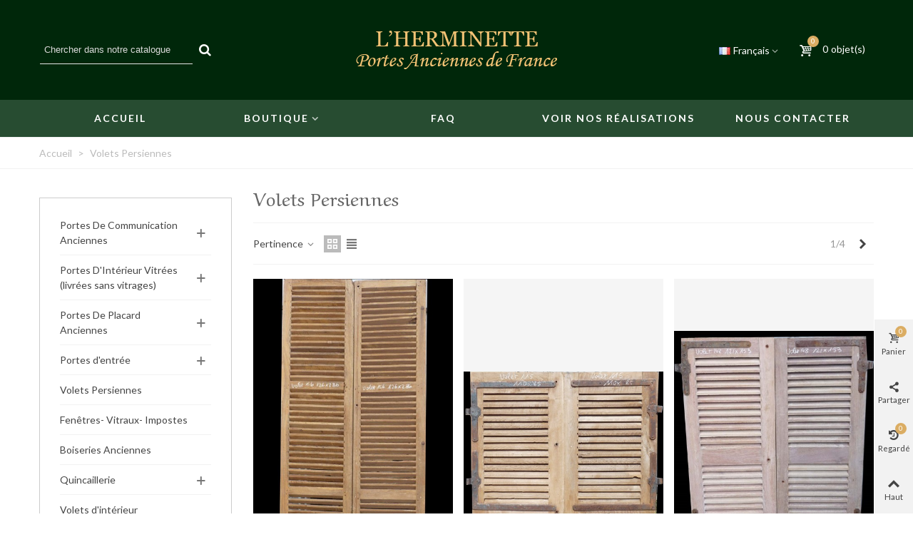

--- FILE ---
content_type: text/html; charset=utf-8
request_url: https://www.portesanciennesdefrance.fr/fr/64-volets-persiennes
body_size: 23484
content:
<!doctype html>
<html lang="fr">

  <head>
	
	  
  <meta charset="utf-8">


  <meta http-equiv="x-ua-compatible" content="ie=edge">



  <title>Volets Persiennes - Portes Anciennes de France</title>
  <meta name="description" content="Laissez vous séduire par notre sélection de volets persiennes en bois ancien retravaillé, avec leurs lamelles de bois légèrement inclinées.">
  <meta name="keywords" content="">
        <link rel="canonical" href="https://www.portesanciennesdefrance.fr/fr/64-volets-persiennes">
    
                      <link rel="alternate" href="https://www.portesanciennesdefrance.fr/fr/64-volets-persiennes" hreflang="fr">
                  <link rel="alternate" href="https://www.portesanciennesdefrance.fr/en/64-volets-persiennes" hreflang="en-us">
            
                                                          <link rel="next" href="https://www.portesanciennesdefrance.fr/fr/64-volets-persiennes?page=2" />
            

<!--st begin -->

    <meta name="viewport" content="width=device-width, minimum-scale=0.25, maximum-scale=1.6, initial-scale=1.0" />

<!--st end -->

  <link rel="icon" type="image/vnd.microsoft.icon" href="/img/favicon.ico?1557482444">
  <link rel="shortcut icon" type="image/x-icon" href="/img/favicon.ico?1557482444">
  <!--st begin -->
    <link rel="apple-touch-icon" sizes="180x180" href="https://www.portesanciennesdefrance.fr/modules/stthemeeditor/img/favicon-180.png?1769224346" />
      <link rel="icon" type="image/png" sizes="16x16" href="https://www.portesanciennesdefrance.fr/modules/stthemeeditor/img/favicon-16.png?1769224346" />
      <link rel="icon" type="image/png" sizes="32x32" href="https://www.portesanciennesdefrance.fr/modules/stthemeeditor/img/favicon-32.png?1769224346" />
      <link rel="manifest" href="/upload/stthemeeditor/1/site.webmanifest?1769224346">
      <link rel="mask-icon" href="https://www.portesanciennesdefrance.fr/modules/stthemeeditor/img/favicon-svg.svg?1769224346" color="#e54d26">
      <meta name="msapplication-config" content="https://www.portesanciennesdefrance.fr/upload/stthemeeditor/1/browserconfig.xml?1769224346">
    
<!--st end -->

    <link rel="stylesheet" href="https://fonts.googleapis.com/css?family=Lato|Merriweather|Averia+Serif+Libre|Lato:700|Alex+Brush:regular|Fjalla+One" media="all">
  <link rel="stylesheet" href="https://www.portesanciennesdefrance.fr/themes/transformer/assets/cache/theme-a336af104.css" media="all">



    <link href="https://www.portesanciennesdefrance.fr/modules/stthemeeditor/views/css/customer-s1.css?9618" rel="stylesheet" media="all" />
  


  

  <script type="text/javascript">
        var addtocart_animation = 0;
        var click_on_header_cart = 0;
        var hover_display_cp = 1;
        var prestashop = {"cart":{"products":[],"totals":{"total":{"type":"total","label":"Total","amount":0,"value":"0,00\u00a0\u20ac"},"total_including_tax":{"type":"total","label":"Total TTC","amount":0,"value":"0,00\u00a0\u20ac"},"total_excluding_tax":{"type":"total","label":"Total HT :","amount":0,"value":"0,00\u00a0\u20ac"}},"subtotals":{"products":{"type":"products","label":"Sous-total","amount":0,"value":"0,00\u00a0\u20ac"},"discounts":null,"shipping":{"type":"shipping","label":"Livraison","amount":0,"value":"gratuit"},"tax":null},"products_count":0,"summary_string":"0 articles","vouchers":{"allowed":0,"added":[]},"discounts":[],"minimalPurchase":0,"minimalPurchaseRequired":""},"currency":{"name":"euro","iso_code":"EUR","iso_code_num":"978","sign":"\u20ac"},"customer":{"lastname":null,"firstname":null,"email":null,"birthday":null,"newsletter":null,"newsletter_date_add":null,"optin":null,"website":null,"company":null,"siret":null,"ape":null,"is_logged":false,"gender":{"type":null,"name":null},"addresses":[]},"language":{"name":"Fran\u00e7ais (French)","iso_code":"fr","locale":"fr-FR","language_code":"fr","is_rtl":"0","date_format_lite":"d\/m\/Y","date_format_full":"d\/m\/Y H:i:s","id":1},"page":{"title":"","canonical":"https:\/\/www.portesanciennesdefrance.fr\/fr\/64-volets-persiennes","meta":{"title":"Volets Persiennes - Portes Anciennes de France","description":"Laissez vous s\u00e9duire par notre s\u00e9lection de volets persiennes en bois ancien retravaill\u00e9, avec leurs lamelles de bois l\u00e9g\u00e8rement inclin\u00e9es.","keywords":"","robots":"index"},"page_name":"category","body_classes":{"lang-fr":true,"lang-rtl":false,"country-FR":true,"currency-EUR":true,"layout-left-column":true,"page-category":true,"tax-display-enabled":true,"category-id-64":true,"category-Volets Persiennes":true,"category-id-parent-2":true,"category-depth-level-2":true},"admin_notifications":[]},"shop":{"name":"Portes Anciennes de France - L'herminette","logo":"\/img\/portes-anciennes-l-herminette-logo-1557482444.jpg","stores_icon":"\/img\/logo_stores.png","favicon":"\/img\/favicon.ico"},"urls":{"base_url":"https:\/\/www.portesanciennesdefrance.fr\/","current_url":"https:\/\/www.portesanciennesdefrance.fr\/fr\/64-volets-persiennes","shop_domain_url":"https:\/\/www.portesanciennesdefrance.fr","img_ps_url":"https:\/\/www.portesanciennesdefrance.fr\/img\/","img_cat_url":"https:\/\/www.portesanciennesdefrance.fr\/img\/c\/","img_lang_url":"https:\/\/www.portesanciennesdefrance.fr\/img\/l\/","img_prod_url":"https:\/\/www.portesanciennesdefrance.fr\/img\/p\/","img_manu_url":"https:\/\/www.portesanciennesdefrance.fr\/img\/m\/","img_sup_url":"https:\/\/www.portesanciennesdefrance.fr\/img\/su\/","img_ship_url":"https:\/\/www.portesanciennesdefrance.fr\/img\/s\/","img_store_url":"https:\/\/www.portesanciennesdefrance.fr\/img\/st\/","img_col_url":"https:\/\/www.portesanciennesdefrance.fr\/img\/co\/","img_url":"https:\/\/www.portesanciennesdefrance.fr\/themes\/transformer\/assets\/img\/","css_url":"https:\/\/www.portesanciennesdefrance.fr\/themes\/transformer\/assets\/css\/","js_url":"https:\/\/www.portesanciennesdefrance.fr\/themes\/transformer\/assets\/js\/","pic_url":"https:\/\/www.portesanciennesdefrance.fr\/upload\/","pages":{"address":"https:\/\/www.portesanciennesdefrance.fr\/fr\/adresse","addresses":"https:\/\/www.portesanciennesdefrance.fr\/fr\/adresses","authentication":"https:\/\/www.portesanciennesdefrance.fr\/fr\/connexion","cart":"https:\/\/www.portesanciennesdefrance.fr\/fr\/panier","category":"https:\/\/www.portesanciennesdefrance.fr\/fr\/index.php?controller=category","cms":"https:\/\/www.portesanciennesdefrance.fr\/fr\/index.php?controller=cms","contact":"https:\/\/www.portesanciennesdefrance.fr\/fr\/nous-contacter","discount":"https:\/\/www.portesanciennesdefrance.fr\/fr\/reduction","guest_tracking":"https:\/\/www.portesanciennesdefrance.fr\/fr\/suivi-commande-invite","history":"https:\/\/www.portesanciennesdefrance.fr\/fr\/historique-commandes","identity":"https:\/\/www.portesanciennesdefrance.fr\/fr\/identite","index":"https:\/\/www.portesanciennesdefrance.fr\/fr\/","my_account":"https:\/\/www.portesanciennesdefrance.fr\/fr\/mon-compte","order_confirmation":"https:\/\/www.portesanciennesdefrance.fr\/fr\/confirmation-commande","order_detail":"https:\/\/www.portesanciennesdefrance.fr\/fr\/index.php?controller=order-detail","order_follow":"https:\/\/www.portesanciennesdefrance.fr\/fr\/suivi-commande","order":"https:\/\/www.portesanciennesdefrance.fr\/fr\/commande","order_return":"https:\/\/www.portesanciennesdefrance.fr\/fr\/index.php?controller=order-return","order_slip":"https:\/\/www.portesanciennesdefrance.fr\/fr\/avoirs","pagenotfound":"https:\/\/www.portesanciennesdefrance.fr\/fr\/page-introuvable","password":"https:\/\/www.portesanciennesdefrance.fr\/fr\/recuperation-mot-de-passe","pdf_invoice":"https:\/\/www.portesanciennesdefrance.fr\/fr\/index.php?controller=pdf-invoice","pdf_order_return":"https:\/\/www.portesanciennesdefrance.fr\/fr\/index.php?controller=pdf-order-return","pdf_order_slip":"https:\/\/www.portesanciennesdefrance.fr\/fr\/index.php?controller=pdf-order-slip","prices_drop":"https:\/\/www.portesanciennesdefrance.fr\/fr\/promotions","product":"https:\/\/www.portesanciennesdefrance.fr\/fr\/index.php?controller=product","search":"https:\/\/www.portesanciennesdefrance.fr\/fr\/recherche","sitemap":"https:\/\/www.portesanciennesdefrance.fr\/fr\/sitemap","stores":"https:\/\/www.portesanciennesdefrance.fr\/fr\/magasins","supplier":"https:\/\/www.portesanciennesdefrance.fr\/fr\/fournisseur","register":"https:\/\/www.portesanciennesdefrance.fr\/fr\/connexion?create_account=1","order_login":"https:\/\/www.portesanciennesdefrance.fr\/fr\/commande?login=1"},"alternative_langs":{"fr":"https:\/\/www.portesanciennesdefrance.fr\/fr\/64-volets-persiennes","en-us":"https:\/\/www.portesanciennesdefrance.fr\/en\/64-volets-persiennes"},"theme_assets":"\/themes\/transformer\/assets\/","actions":{"logout":"https:\/\/www.portesanciennesdefrance.fr\/fr\/?mylogout="},"no_picture_image":{"bySize":{"cart_default":{"url":"https:\/\/www.portesanciennesdefrance.fr\/img\/p\/fr-default-cart_default.jpg","width":70,"height":80},"small_default":{"url":"https:\/\/www.portesanciennesdefrance.fr\/img\/p\/fr-default-small_default.jpg","width":105,"height":120},"cart_default_2x":{"url":"https:\/\/www.portesanciennesdefrance.fr\/img\/p\/fr-default-cart_default_2x.jpg","width":140,"height":160},"small_default_2x":{"url":"https:\/\/www.portesanciennesdefrance.fr\/img\/p\/fr-default-small_default_2x.jpg","width":210,"height":240},"home_default":{"url":"https:\/\/www.portesanciennesdefrance.fr\/img\/p\/fr-default-home_default.jpg","width":280,"height":320},"medium_default":{"url":"https:\/\/www.portesanciennesdefrance.fr\/img\/p\/fr-default-medium_default.jpg","width":370,"height":423},"home_default_2x":{"url":"https:\/\/www.portesanciennesdefrance.fr\/img\/p\/fr-default-home_default_2x.jpg","width":560,"height":640},"large_default":{"url":"https:\/\/www.portesanciennesdefrance.fr\/img\/p\/fr-default-large_default.jpg","width":700,"height":800},"medium_default_2x":{"url":"https:\/\/www.portesanciennesdefrance.fr\/img\/p\/fr-default-medium_default_2x.jpg","width":740,"height":846},"large_default_2x":{"url":"https:\/\/www.portesanciennesdefrance.fr\/img\/p\/fr-default-large_default_2x.jpg","width":1200,"height":1372},"superlarge_default":{"url":"https:\/\/www.portesanciennesdefrance.fr\/img\/p\/fr-default-superlarge_default.jpg","width":1200,"height":1372},"superlarge_default_2x":{"url":"https:\/\/www.portesanciennesdefrance.fr\/img\/p\/fr-default-superlarge_default_2x.jpg","width":1200,"height":1372}},"small":{"url":"https:\/\/www.portesanciennesdefrance.fr\/img\/p\/fr-default-cart_default.jpg","width":70,"height":80},"medium":{"url":"https:\/\/www.portesanciennesdefrance.fr\/img\/p\/fr-default-home_default_2x.jpg","width":560,"height":640},"large":{"url":"https:\/\/www.portesanciennesdefrance.fr\/img\/p\/fr-default-superlarge_default_2x.jpg","width":1200,"height":1372},"legend":""}},"configuration":{"display_taxes_label":true,"is_catalog":false,"show_prices":true,"opt_in":{"partner":false},"quantity_discount":{"type":"discount","label":"Remise"},"voucher_enabled":0,"return_enabled":0},"field_required":[],"breadcrumb":{"links":[{"title":"Accueil","url":"https:\/\/www.portesanciennesdefrance.fr\/fr\/"},{"title":"Volets Persiennes","url":"https:\/\/www.portesanciennesdefrance.fr\/fr\/64-volets-persiennes"}],"count":2},"link":{"protocol_link":"https:\/\/","protocol_content":"https:\/\/"},"time":1769224395,"static_token":"e8d3a342abdc0bf3bfa1e7f6820dba46","token":"a5d9267ae3e382f27cc86449348ebd13"};
        var quick_search_as = true;
        var quick_search_as_min = 1;
        var quick_search_as_size = 6;
        var st_maximum_already_message = "Vous avez atteint la quantit\u00e9 maximum pour ce produit.";
        var st_myloved_url = "https:\/\/www.portesanciennesdefrance.fr\/fr\/module\/stlovedproduct\/myloved";
        var stgrecaptcha = {"invisible_v2":"1","site_key":"6Lf6SNoUAAAAACR7UVhhpndnCRTv_8gqlJeY_s8_","login_attempts":"5","theme":"light","type":"image","size":"normal","lang":"fr","logged_in":"0","no_connect":"0","news_delay":"1","login":{"enabled":"0","selector":"body#authentication #login-form .form_content_inner .form-group:last","html":"<div class=\"stgr_login stgr_box form-group form-group-small\"><div class=\"g-recaptcha\"><\/div><\/div>","append":"2"},"register":{"enabled":"1","selector":"body#authentication #customer-form .com_grid_view","html":"<div class=\"col-lg-12\"><div class=\"stgr_register stgr_box form-group form-group-small\"><div class=\"g-recaptcha\"><\/div><\/div><\/div>","append":"0"},"contact":{"enabled":"1","selector":".contact-form .form-fields","html":"<div class=\"stgr_contact stgr_box form-group\"><label class=\"form-control-label required\">Captcha<\/label><div><div class=\"g-recaptcha\"><\/div><\/div><\/div>","append":"0"},"opclogin":{"enabled":"0","selector":"body#checkout #login-form .form_content_inner .form-group:last","html":"<div class=\"stgr_opclogin stgr_box form-group form-group-small\"><div class=\"g-recaptcha\"><\/div><\/div>","append":"2"},"opcregister":{"enabled":"0","selector":"body#checkout #customer-form .form_content_inner","html":"<div class=\"stgr_opcregister stgr_box form-group form-group-small\"><div class=\"g-recaptcha\"><\/div><\/div>","append":"0"},"emailsubscription":{"enabled":"1","selector":".block_newsletter form .col-xs-12:first","html":"<div class=\"stgr_emailsubscription stgr_box col-xs-12 mt-1\"><div class=\"g-recaptcha\"><\/div><\/div>","append":"2"},"forms":{"login":{"id":"login","val":1,"name":"Login form"},"register":{"id":"register","val":1,"name":"Register form"},"contact":{"id":"contact","val":1,"name":"Contact form"},"opclogin":{"id":"opclogin","val":1,"name":"One page checkout Login form"},"opcregister":{"id":"opcregister","val":1,"name":"One page checkout register form"},"emailsubscription":{"id":"emailsubscription","val":1,"name":"Newsletter subscription"}}};
        var stmywishlist_url = "https:\/\/www.portesanciennesdefrance.fr\/fr\/module\/stwishlist\/mywishlist";
        var sttheme = {"cookie_domain":"www.portesanciennesdefrance.fr","cookie_path":"\/","drop_down":0,"is_rtl":0,"is_mobile_device":false,"gallery_image_type":"superlarge_default","thumb_image_type":"small_default","responsive":"1","responsive_max":"2","product_view_swither":"1","infinite_scroll":"0","cate_pro_lazy":"1","sticky_column":"","filter_position":"","sticky_option":"4","product_thumbnails":"1","enable_zoom":"2","enable_thickbox":"0","retina":"1","sticky_mobile_header":"0","sticky_mobile_header_height":"90","use_mobile_header":"1","pro_image_column_md":"6","submemus_animation":"0","pro_quantity_input":"2","popup_vertical_fit":"1","pro_tm_slider":"0","pro_tm_slider_cate":"1","buy_now":"0","lazyload_main_gallery":"0"};
      </script>

<!--st end -->

  <style>#st_header .search_widget_block{width:250px;}#st_header .search_widget_text, #st_header .search_widget_btn{height:40px;}#st_header .search_widget_btn{line-height:38px;}#st_header .search_widget_text{background:#00270A;}#st_header .search_widget_form_inner.input-group-with-border{border-color:#00270A;}#st_header .search_widget_btn.btn{border-color:#00270A;}#st_header .search_widget_btn{color:#ffffff;}#st_header .search_widget_btn:hover{color:#00270A;}#st_header .search_widget_btn{background:#00270A;}#st_header .search_widget_btn:hover{background:#ffffff;}</style>
<style>.top_bar_item .cart_icon_item{height:40px;line-height:38px;}.top_bar_item.shopping_cart_style_0 .ajax_cart_bag{min-width:40px;}.top_bar_item .cart_icon_item{color:#ffffff;}.top_bar_item.shopping_cart_style_0:hover .ajax_cart_bag{color:#dbad63;}.top_bar_item.shopping_cart_style_2:hover .cart_icon_item, .top_bar_item.shopping_cart_style_3:hover .cart_icon_item{color:#dbad63;}.top_bar_item .cart_icon_item{background:transparent;}.top_bar_item.shopping_cart_style_0:hover .ajax_cart_bag{background:transparent;}.top_bar_item.shopping_cart_style_2:hover .cart_icon_item, .top_bar_item.shopping_cart_style_3:hover .cart_icon_item{background:transparent;}.top_bar_item.shopping_cart_style_0 .ajax_cart_bag.cart_icon_item{border-color:transparent;}</style>
<style>.st_swiper_block_15 .st_image_layered_description .btn{color:#ffffff;}.st_swiper_block_15 .st_image_layered_description .btn{background-color:#A1714D;border-color:#A1714D;}.st_swiper_block_15 .st_image_layered_description .btn:hover{border-color:#444444;}.st_swiper_block_15 .st_image_layered_description .btn:hover{-webkit-box-shadow: none; box-shadow: none;background-color: #444444;}#st_swiper_5 {height:500px;min-height:500px;}#st_swiper_5 .swiper-pagination-bullet-active, #st_swiper_5 .swiper-pagination-progress .swiper-pagination-progressbar{background-color:#ffffff;}#st_swiper_5 .swiper-pagination-st-round .swiper-pagination-bullet.swiper-pagination-bullet-active{background-color:#ffffff;border-color:#ffffff;}#st_swiper_5 .swiper-pagination-st-round .swiper-pagination-bullet.swiper-pagination-bullet-active span{background-color:#ffffff;}#swiper_container_5{margin-top:20px;}</style>
<style>#steasy_column_5{padding-top: 0px;}#steasy_column_5{padding-bottom: 0px;}#steasy_column_6{padding-top: 0px;}#steasy_column_6{padding-bottom: 0px;}#steasy_column_6 .stsocial_2_1 li,#steasy_column_6 .stsocial_2_2 li,#steasy_column_6 .stsocial_2_3 li{padding-bottom: 16px;}#steasy_column_6 .stsocial_1_1 li,#steasy_column_6 .stsocial_1_2 li,#steasy_column_6 .stsocial_1_3 li{padding-right: 16px;}#steasy_column_6 .stsocial_list a .social_wrap{font-size: 22px;}#easycontent_container_9 {background-color:#f5f5f5;}#steasy_column_9{padding-top: 0px;}#steasy_column_9{padding-bottom: 0px;}#steasy_column_10{padding-top: 0px;}#steasy_column_10{padding-bottom: 0px;}#steasy_element_16 .easy_icon_with_text_4_1 .easy_icon{color: #a37955;}#steasy_element_16 .easy_icon_with_text_4_1 .easy_icon{border: 0px solid transparent;}#steasy_element_16 .easy_icon_with_text_4_1 .easy_icon{border-radius: 0px;}#steasy_element_16 .easy_icon_with_text_4_1 .easy_icon{font-size: 30px;}#steasy_element_16 .easy_icon_with_text_4_1 .easy_icon{width: 40px;height: 40px;line-height: 40px;}#steasy_element_16 .easy_icon_with_text_4_1 .easy_header{font-size: 14px;}#steasy_element_16 .easy_icon_with_text_4_1 .easy_header{font-weight:700;}#steasy_element_16 .easy_icon_with_text_4_1 .easy_text{color: #aaaaaa;}#steasy_element_16 .steasy_element_item{padding-left: 40px;padding-right: 40px;}#steasy_element_17 .easy_icon_with_text_4_1 .easy_icon{color: #a37955;}#steasy_element_17 .easy_icon_with_text_4_1 .easy_icon{border: 0px solid transparent;}#steasy_element_17 .easy_icon_with_text_4_1 .easy_icon{border-radius: 0px;}#steasy_element_17 .easy_icon_with_text_4_1 .easy_icon{font-size: 30px;}#steasy_element_17 .easy_icon_with_text_4_1 .easy_icon{width: 40px;height: 40px;line-height: 40px;}#steasy_element_17 .easy_icon_with_text_4_1 .easy_header{font-size: 14px;}#steasy_element_17 .easy_icon_with_text_4_1 .easy_header{font-weight:700;}#steasy_element_17 .easy_icon_with_text_4_1 .easy_text{color: #aaaaaa;}#steasy_element_17 .steasy_element_item{padding-left: 40px;padding-right: 40px;}#steasy_element_18 .easy_icon_with_text_4_1 .easy_icon{color: #a37955;}#steasy_element_18 .easy_icon_with_text_4_1 .easy_icon{border: 0px solid transparent;}#steasy_element_18 .easy_icon_with_text_4_1 .easy_icon{border-radius: 0px;}#steasy_element_18 .easy_icon_with_text_4_1 .easy_icon{font-size: 30px;}#steasy_element_18 .easy_icon_with_text_4_1 .easy_icon{width: 40px;height: 40px;line-height: 40px;}#steasy_element_18 .easy_icon_with_text_4_1 .easy_header{font-size: 14px;}#steasy_element_18 .easy_icon_with_text_4_1 .easy_header{font-weight:700;}#steasy_element_18 .easy_icon_with_text_4_1 .easy_text{color: #909090;}#steasy_element_18 .steasy_element_item{padding-left: 40px;padding-right: 40px;}#steasy_column_11{padding-top: 0px;}#steasy_column_11{padding-bottom: 0px;}#steasy_column_12{padding-top: 0px;}#steasy_column_12{padding-bottom: 0px;}#steasy_element_20 .easy_icon_with_text_4_1 .easy_icon{color: #ffffff;}#steasy_element_20 .easy_icon_with_text_4_1 .easy_icon{font-size: 16px;}#steasy_element_21 .easy_icon_with_text_4_1 .easy_icon{color: #ffffff;}#steasy_element_21 .easy_icon_with_text_4_1 .easy_icon{font-size: 16px;}#steasy_element_23 .easy_icon_with_text_4_1 .easy_icon{color: #ffffff;}#steasy_element_23 .easy_icon_with_text_4_1 .easy_icon{font-size: 16px;}#steasy_element_24 .easy_icon_with_text_4_1 .easy_icon{color: #ffffff;}#steasy_element_24 .easy_icon_with_text_4_1 .easy_icon{font-size: 16px;}#easycontent_container_41 {margin-bottom:40px;}#steasy_column_306{padding-top: 0px;}#steasy_column_306{padding-bottom: 0px;}#steasy_column_298{padding-top: 10px;}#steasy_column_298{padding-bottom: 0px;}#steasy_column_300{padding-top: 0px;}#steasy_column_300{padding-bottom: 0px;}#steasy_element_78.sttext_block{padding-top: 75px;}#steasy_element_78.sttext_block{padding-bottom: 75px;}#steasy_column_299{padding-top: 0px;}#steasy_column_299{padding-bottom: 0px;}#steasy_element_72.sttext_block{padding-top: 65px;}#steasy_element_72.sttext_block{padding-bottom: 65px;}#steasy_column_308{padding-top: 0px;}#steasy_column_308{padding-bottom: 0px;}#easycontent_44 {padding-top:100px;}#easycontent_44 {padding-bottom:100px;}#steasy_column_301{padding-top: 0px;}#steasy_column_301{padding-bottom: 0px;}#steasy_column_309{padding-top: 0px;}#steasy_column_309{padding-bottom: 0px;}#steasy_column_310{padding-top: 0px;}#steasy_column_310{padding-bottom: 0px;}#steasy_column_315{padding-top: 0px;}#steasy_column_315{padding-bottom: 0px;}#steasy_column_314{padding-top: 0px;}#steasy_column_314{padding-bottom: 0px;}#steasy_column_313{padding-top: 0px;}#steasy_column_313{padding-bottom: 0px;}</style>
        <meta property="og:site_name" content="Portes Anciennes de France - L&#039;herminette" />
    <meta property="og:url" content="https://www.portesanciennesdefrance.fr/fr/64-volets-persiennes" />
        <meta property="og:type" content="product" />
    <meta property="og:title" content="Volets Persiennes - Portes Anciennes de France" />
    <meta property="og:description" content="Laissez vous séduire par notre sélection de volets persiennes en bois ancien retravaillé, avec leurs lamelles de bois légèrement inclinées." />
    <meta property="og:image" content="https://www.portesanciennesdefrance.fr/img/c/.jpg" />
    <meta property="og:image:width" content="200">
    <meta property="og:image:height" content="200">
    <meta property="og:image:alt" content="Volets Persiennes - Portes Anciennes de France">
    <style>.social_share_1{color:#ffffff!important;}.social_share_1{background-color:#55ACEE!important;}.social_share_1:hover{color:#ffffff!important;}.social_share_1:hover{background-color:#407EAF!important;}.social_share_2{color:#ffffff!important;}.social_share_2{background-color:#3b5998!important;}.social_share_2:hover{color:#ffffff!important;}.social_share_2:hover{background-color:#2E4674!important;}.social_share_3{color:#ffffff!important;}.social_share_3{background-color:#DD4D40!important;}.social_share_3:hover{color:#ffffff!important;}.social_share_3:hover{background-color:#2E4674!important;}.social_share_4{color:#ffffff!important;}.social_share_4{background-color:#BD081C!important;}.social_share_4:hover{color:#ffffff!important;}.social_share_4:hover{background-color:#8B0815!important;}</style>
<style> .breadcrumb_spacing{height:20px;} #page_banner_container_1 .breadcrumb_nav, #page_banner_container_1 .breadcrumb_nav a{color: #bbbbbb;} #page_banner_container_1 .style_content, #page_banner_container_1 .style_content a{color: #bbbbbb;} #page_banner_container_1 .breadcrumb_nav a{color: #bbbbbb;} #page_banner_container_1 .style_content a{color: #bbbbbb;} #page_banner_container_1 .breadcrumb_nav a:hover{color: #092F13;} #page_banner_container_1 .style_content a:hover{color: #092F13;} #page_banner_container_1 {border-top-width: 1px;} #page_banner_container_1 {border-bottom-width: 1px;} #page_banner_container_1 {padding-top: 11px;} #page_banner_container_1 {padding-bottom: 11px;} #page_banner_container_1 {margin-top:0px;}</style>
<style>#side_products_cart{right: 0; left: auto; border-left-width: 4px;border-right-width: 0;}.is_rtl #side_products_cart{left: 0; right: auto;border-left-width:0;border-right-width: 4px;}#side_products_cart .st-menu-header .close_right_side{left: 4px; right: auto;}.is_rtl #side_products_cart .st-menu-header .close_right_side{left: auto; right: 4px;}#side_share{right: 0; left: auto; border-left-width: 4px;border-right-width: 0;}.is_rtl #side_share{left: 0; right: auto;border-left-width:0;border-right-width: 4px;}#side_share .st-menu-header .close_right_side{left: 4px; right: auto;}.is_rtl #side_share .st-menu-header .close_right_side{left: auto; right: 4px;}#side_viewed{right: 0; left: auto; border-left-width: 4px;border-right-width: 0;}.is_rtl #side_viewed{left: 0; right: auto;border-left-width:0;border-right-width: 4px;}#side_viewed .st-menu-header .close_right_side{left: 4px; right: auto;}.is_rtl #side_viewed .st-menu-header .close_right_side{left: auto; right: 4px;}#rightbar_5.mobile_bar_item{color:#ffffff}#side_mobile_nav{right: 0; left: auto; border-left-width: 4px;border-right-width: 0;}.is_rtl #side_mobile_nav{left: 0; right: auto;border-left-width:0;border-right-width: 4px;}#side_mobile_nav .st-menu-header .close_right_side{left: 4px; right: auto;}.is_rtl #side_mobile_nav .st-menu-header .close_right_side{left: auto; right: 4px;}#rightbar_4.mobile_bar_item{color:#ffffff}#side_stmobilemenu{right: auto; left: 0; border-left-width: 0;border-right-width: 4px;}.is_rtl #side_stmobilemenu{left: auto; right: 0;border-left-width:4px;border-right-width: 0;}#side_stmobilemenu .st-menu-header .close_right_side{left: auto; right: 4px;}.is_rtl #side_stmobilemenu .st-menu-header .close_right_side{left: 4px; right: auto;}#rightbar{-webkit-flex-grow: 4; -moz-flex-grow: 4; flex-grow: 4; -ms-flex-positive: 4;}#leftbar{-webkit-flex-grow: 0; -moz-flex-grow: 0; flex-grow: 0; -ms-flex-positive: 0;}#rightbar{top:auto; bottom:0%;}#leftbar{top:auto; bottom:0%;}</style>
<style>.st_sticker_1{color:#ffffff;}.st_sticker_1{background:rgba(6,161,97,1);}.st_sticker_1{background:rgba(6,161,97,1);}.pro_first_box .st_sticker_1.flag_1:before, .pro_first_box .st_sticker_1.flag_2:before{border-top-color:#06a161;border-bottom-color:#06a161;}.st_sticker_1{border-width:0px;}.st_sticker_1{height:20px;line-height:20px;}.pro_first_box .st_sticker_1.flag_1:before, .pro_first_box .st_sticker_1.flag_2:before{height:20px;width:10px;border-width:10px;}.pro_first_box .st_sticker_1.flag_1:before, .pro_first_box .st_sticker_1.flag_2:before{top:-0px;}.pro_first_box .st_sticker_1.flag_1:before{right:-10px;}.pro_first_box .st_sticker_1.flag_2:before{left:-10px;}.st_sticker_1{left:0px;}.st_sticker_1{top:20px;}.st_sticker_2{color:#ffffff;}.st_sticker_2{background:rgba(255,138,0,1);}.st_sticker_2{background:rgba(255,138,0,1);}.pro_first_box .st_sticker_2.flag_1:before, .pro_first_box .st_sticker_2.flag_2:before{border-top-color:#FF8A00;border-bottom-color:#FF8A00;}.st_sticker_2{border-width:0px;}.st_sticker_2{height:20px;line-height:20px;}.pro_first_box .st_sticker_2.flag_1:before, .pro_first_box .st_sticker_2.flag_2:before{height:20px;width:10px;border-width:10px;}.pro_first_box .st_sticker_2.flag_1:before, .pro_first_box .st_sticker_2.flag_2:before{top:-0px;}.pro_first_box .st_sticker_2.flag_1:before{right:-10px;}.pro_first_box .st_sticker_2.flag_2:before{left:-10px;}.st_sticker_2{right:0px;}.st_sticker_2{top:20px;}.st_sticker_4{border-color:#999999;}.st_sticker_4{border-width:2px;}.pro_first_box .st_sticker_4.flag_1:before, .pro_first_box .st_sticker_4.flag_2:before{top:-2px;}.pro_first_box .st_sticker_4.flag_1:before{right:-13px;}.pro_first_box .st_sticker_4.flag_2:before{left:-13px;}</style>
<style>
#st_mega_menu_wrap #st_menu_7 .stmenu_sub,#st_mega_menu_wrap #st_menu_7 .stmenu_vs{padding-bottom:21px;}
</style>
<script>
//<![CDATA[
var ins_follow = "Suivre";
var ins_posts = "Postes";
var ins_followers = "Suiveurs";
var ins_following = "Suivre";
var stinstagram_view_in_ins = "Voir en Instagram";
var stinstagram_view_larger = "Cliquer pour agrandir";
var st_timeago_suffixAgo= "auparavant";
var st_timeago_suffixFromNow= "à partir de maintenant";
var st_timeago_inPast= "à tout moment maintenant";
var st_timeago_seconds= "moins d'une minute";
var st_timeago_minute= "environ une minute";
var st_timeago_minutes= "#d minutes";
var st_timeago_hour= "environ une heure";
var st_timeago_hours= "environ %d heures";
var st_timeago_day= "un jour";
var st_timeago_days= "#d jours";
var st_timeago_month= "environ un mois";
var st_timeago_months= "#d mois";
var st_timeago_year= "environ un an";
var st_timeago_years= "#d années";
var st_timeago_years= "#d années";
var ins_previous= "Précédent";
var ins_next= "Suivant";

var instagram_block_array={'profile':[],'feed':[]};

//]]>
</script><style>.love_product .btn_text{margin-right:4px;}</style>


<link rel="stylesheet" href="https://use.fontawesome.com/releases/v5.0.12/css/all.css" integrity="sha384-G0fIWCsCzJIMAVNQPfjH08cyYaUtMwjJwqiRKxxE/rx96Uroj1BtIQ6MLJuheaO9" crossorigin="anonymous">

<link href="https://fonts.googleapis.com/css?family=Lato:300,400,700,900" rel="stylesheet">

<link href="https://fonts.googleapis.com/css?family=Aref+Ruqaa:400,700" rel="stylesheet">
<meta name="p:domain_verify" content="b1cfcc536e1a0788c5370c937332f05a"/>

<meta name="google-site-verification" content="wxxaKtwjm7EptSwfN-PG3ZYpfpAfTQo-YKOlx82aepI" />
<meta name="google-site-verification" content="sGZaNJIY2mG3sf4D1CdWD2fh0m7908lQsBcogUVy4AM" />
	
  </head>
  <body id="category" class="category lang-fr country-fr currency-eur layout-left-column page-category tax-display-enabled category-id-64 category-volets-persiennes category-id-parent-2 category-depth-level-2   lang_fr    desktop_device  slide_lr_column   	 show-left-column hide-right-column 
  ">	
      
    
	<div id="st-container" class="st-container st-effect-0">
	  <div class="st-pusher">
		<div class="st-content"><!-- this is the wrapper for the content -->
		  <div class="st-content-inner">
	<!-- off-canvas-end -->

	<main id="body_wrapper">
	  	  
			  
	  <div class="header-container  ">
	  <header id="st_header" class="animated fast">
		
		  
    

  <section id="mobile_bar" class="animated fast">
    <div class="container">
      <div id="mobile_bar_top" class="flex_container">
                  <div id="mobile_bar_left">
            <div class="flex_container">
            	                	<a id="rightbar_4"  href="javascript:;" class="mobile_bar_tri  menu_mobile_bar_tri mobile_bar_item  " data-name="side_stmobilemenu" data-direction="open_bar_left" rel="nofollow" title="Menu">
	    <i class="fto-menu fs_xl"></i>
	    <span class="mobile_bar_tri_text">Menu</span>
	</a>

            </div>
          </div>
          <div id="mobile_bar_center" class="flex_child">
            <div class="flex_container  flex_center ">            	                            <a class="mobile_logo" href="https://www.portesanciennesdefrance.fr/" title="Portes Anciennes de France - L&#039;herminette">
              <img class="logo" src="/img/portes-anciennes-l-herminette-logo-1557482444.jpg"  alt="Portes Anciennes de France - L&#039;herminette" width="300" height="54"/>
            </a>
        
              	              
            </div>
          </div>
          <div id="mobile_bar_right">
            <div class="flex_container">	<a id="rightbar_5"  href="javascript:;" class="mobile_bar_tri  customer_mobile_bar_tri mobile_bar_item " data-name="side_mobile_nav" data-direction="open_bar_right" href="javascript:;" rel="nofollow" title="Paramètres">
	    <i class="fto-ellipsis fs_xl"></i>
	    <span class="mobile_bar_tri_text">Paramètres</span>
	</a>
</div>
          </div>
      </div>
      <div id="mobile_bar_bottom" class="flex_container">
        
      </div>
    </div>
  </section>


        

  <div id="header_primary" class=" hide_when_sticky ">
    <div class="wide_container">
      <div id="header_primary_container" class="container">
        <div id="header_primary_row" class="flex_container  logo_center ">
                                  <div id="header_left" class="">
            <div class="flex_container header_box  flex_left ">
                                            <div class="search_widget_block search_widget_0">
<div class="search_widget" data-search-controller-url="//www.portesanciennesdefrance.fr/fr/recherche">
	<form method="get" action="//www.portesanciennesdefrance.fr/fr/recherche" class="search_widget_form">
		<input type="hidden" name="controller" value="search">
		<div class="search_widget_form_inner input-group round_item js-parent-focus input-group-with-border">
	      <input type="text" class="form-control search_widget_text js-child-focus" name="s" value="" placeholder="Chercher dans notre catalogue">
	      <span class="input-group-btn">
	        <button class="btn btn-search btn-spin search_widget_btn link_color icon_btn" type="submit"><i class="fto-search-1"></i><span class="icon_text">Rechercher</span></button>
	      </span>
	    </div>

	</form>
	<div class="search_results  search_show_img  search_show_name  search_show_price "></div>
	<a href="javascript:;" title="Plus de produits." rel="nofollow" class="display_none search_more_products go">Cliquer pour plus de produits.</a>
	<div class="display_none search_no_products">Aucun produit n'a été trouvé.</div>
</div>
</div>

                          </div>
          </div>
            <div id="header_center" class="">
              <div class="flex_container header_box  flex_center ">
                                      <div class="logo_box">
          <div class="slogan_horizon">
            <a class="shop_logo" href="https://www.portesanciennesdefrance.fr/" title="Portes Anciennes de France - L&#039;herminette">
                <img class="logo" src="/img/portes-anciennes-l-herminette-logo-1557482444.jpg"  alt="Portes Anciennes de France - L&#039;herminette" width="300" height="54"/>
            </a>
                      </div>
                  </div>
        
                                          </div>
            </div>
          <div id="header_right" class="">
            <div id="header_right_top" class="flex_container header_box  flex_right ">
                	<div id="languages-block-top-mod" class="languages-block top_bar_item dropdown_wrap"><div class="dropdown_tri  dropdown_tri_in  header_item" aria-haspopup="true" aria-expanded="false"><img src="https://www.portesanciennesdefrance.fr/img/l/1.jpg" alt="fr" width="16" height="11" class="mar_r4" />Français<i class="fto-angle-down arrow_down arrow"></i><i class="fto-angle-up arrow_up arrow"></i></div>
				<div class="dropdown_list" aria-labelledby="Sélecteur de langue">
			<ul class="dropdown_box dropdown_list_ul">
					        							        							<li>
						<a class="dropdown_list_item" href="https://www.portesanciennesdefrance.fr/en/64-volets-persiennes" title="English" rel="alternate" hreflang="en">
					    <img src="https://www.portesanciennesdefrance.fr/img/l/2.jpg" alt="en" width="16" height="11" class="mar_r4" />English						</a>
					</li>
												</ul>
		</div>
			</div>
<div class="blockcart dropdown_wrap top_bar_item shopping_cart_style_0 clearfix" data-refresh-url="//www.portesanciennesdefrance.fr/fr/module/stshoppingcart/ajax"><a href="//www.portesanciennesdefrance.fr/fr/panier?action=show" title="Voir mon panier d'achat" rel="nofollow" class="st_shopping_cart dropdown_tri header_item " data-name="side_products_cart" data-direction="open_bar_right"><div class="flex_container"><div class="ajax_cart_bag cart_icon_item"><i class="fto-glyph icon_btn"></i><span class="ajax_cart_quantity amount_circle ">0</span></div><span class="ajax_cart_quantity cart_icon_item">0</span><span class="ajax_cart_product_txt cart_icon_item">objet(s)</span></div></a><div class="dropdown_list cart_body  no_show_empty "><div class="dropdown_box">      <div class="shoppingcart-list">
              <div class="cart_empty">Votre panier est vide.</div>
            </div></div></div></div>
            </div>
                      </div>
        </div>
      </div>
    </div>
  </div>
  


                <section id="top_extra" class="main_menu_has_widgets_0">
      <div class="wide_container boxed_megamenu">      <div class="st_mega_menu_container animated fast">
      <div class="container">
        <div id="top_extra_container" class="flex_container ">
            	<nav id="st_mega_menu_wrap" class=" flex_child flex_full ">
		<ul class="st_mega_menu clearfix mu_level_0">
						<li id="st_menu_1" class="ml_level_0 m_alignment_0">
			<a id="st_ma_1" href="https://www.portesanciennesdefrance.fr/fr/" class="ma_level_0" title="Accueil">Accueil</a>
					</li>
					<li id="st_menu_7" class="ml_level_0 m_alignment_1">
			<a id="st_ma_7" href="https://www.portesanciennesdefrance.fr/fr/" class="ma_level_0 is_parent" title="Accueil">Boutique</a>
									<ul id="st_menu_multi_level_7" class="stmenu_sub stmenu_multi_level">
		<li class="ml_level_1"><a id="st_ma_9" href="https://www.portesanciennesdefrance.fr/fr/27-portes-de-communication-anciennes" title="Portes De Communication Anciennes"  class="ma_level_1 ma_item  has_children "><i class="fto-angle-right list_arrow"></i>Portes De Communication Anciennes<span class="is_parent_icon"><b class="is_parent_icon_h"></b><b class="is_parent_icon_v"></b></span></a>		<ul class="mu_level_2 p_granditem_1">
					<li class="ml_level_2 granditem_0 p_granditem_1">
			<div class="menu_a_wrap">
			<a href="https://www.portesanciennesdefrance.fr/fr/28-portes-en-sapin" title="Portes en Sapin" class="ma_level_2 ma_item "><i class="fto-angle-right list_arrow"></i>Portes en Sapin</a>
						</div>
				</li>
					<li class="ml_level_2 granditem_0 p_granditem_1">
			<div class="menu_a_wrap">
			<a href="https://www.portesanciennesdefrance.fr/fr/29-portes-en-chene" title="Portes en Chêne" class="ma_level_2 ma_item "><i class="fto-angle-right list_arrow"></i>Portes en Chêne</a>
						</div>
				</li>
					<li class="ml_level_2 granditem_0 p_granditem_1">
			<div class="menu_a_wrap">
			<a href="https://www.portesanciennesdefrance.fr/fr/30-portes-en-noyer" title="Portes en Noyer" class="ma_level_2 ma_item "><i class="fto-angle-right list_arrow"></i>Portes en Noyer</a>
						</div>
				</li>
					<li class="ml_level_2 granditem_0 p_granditem_1">
			<div class="menu_a_wrap">
			<a href="https://www.portesanciennesdefrance.fr/fr/43-portes-double" title="Portes Doubles en Bois et plus" class="ma_level_2 ma_item "><i class="fto-angle-right list_arrow"></i>Portes Doubles en Bois et plus</a>
						</div>
				</li>
		</ul>
</li><li class="ml_level_1"><a id="st_ma_10" href="https://www.portesanciennesdefrance.fr/fr/25-portes-de-placard-anciennes" title="Portes De Placard Anciennes"  class="ma_level_1 ma_item  has_children "><i class="fto-angle-right list_arrow"></i>Portes De Placard Anciennes<span class="is_parent_icon"><b class="is_parent_icon_h"></b><b class="is_parent_icon_v"></b></span></a>		<ul class="mu_level_2 p_granditem_1">
					<li class="ml_level_2 granditem_0 p_granditem_1">
			<div class="menu_a_wrap">
			<a href="https://www.portesanciennesdefrance.fr/fr/44-porte-ancienne-simple" title="Porte ancienne Simple" class="ma_level_2 ma_item "><i class="fto-angle-right list_arrow"></i>Porte ancienne Simple</a>
						</div>
				</li>
					<li class="ml_level_2 granditem_0 p_granditem_1">
			<div class="menu_a_wrap">
			<a href="https://www.portesanciennesdefrance.fr/fr/45-portes-doubles-et-plus" title="Portes Doubles et plus" class="ma_level_2 ma_item "><i class="fto-angle-right list_arrow"></i>Portes Doubles et plus</a>
						</div>
				</li>
		</ul>
</li><li class="ml_level_1"><a id="st_ma_11" href="https://www.portesanciennesdefrance.fr/fr/26-portes-d-interieur-vitrees-livrees-sans-vitrages" title="Portes D&#039;Intérieur Vitrées (livrées sans vitrages)"  class="ma_level_1 ma_item  has_children "><i class="fto-angle-right list_arrow"></i>Portes D&#039;Intérieur Vitrées (livrées sans vitrages)<span class="is_parent_icon"><b class="is_parent_icon_h"></b><b class="is_parent_icon_v"></b></span></a>		<ul class="mu_level_2 p_granditem_1">
					<li class="ml_level_2 granditem_0 p_granditem_1">
			<div class="menu_a_wrap">
			<a href="https://www.portesanciennesdefrance.fr/fr/59-portes-simples-livree-sans-vitrage" title="Portes Simples (livrée sans vitrage)" class="ma_level_2 ma_item "><i class="fto-angle-right list_arrow"></i>Portes Simples (livrée sans vitrage)</a>
						</div>
				</li>
					<li class="ml_level_2 granditem_0 p_granditem_1">
			<div class="menu_a_wrap">
			<a href="https://www.portesanciennesdefrance.fr/fr/60-portes-doubles-et-plus-livrees-sans-vitrages" title="Portes Doubles et plus (livrées sans vitrages)" class="ma_level_2 ma_item "><i class="fto-angle-right list_arrow"></i>Portes Doubles et plus (livrées sans vitrages)</a>
						</div>
				</li>
		</ul>
</li><li class="ml_level_1"><a id="st_ma_12" href="https://www.portesanciennesdefrance.fr/fr/31-portes-d-entree" title="Portes d&#039;entrée"  class="ma_level_1 ma_item  has_children "><i class="fto-angle-right list_arrow"></i>Portes d&#039;entrée<span class="is_parent_icon"><b class="is_parent_icon_h"></b><b class="is_parent_icon_v"></b></span></a>		<ul class="mu_level_2 p_granditem_1">
					<li class="ml_level_2 granditem_0 p_granditem_1">
			<div class="menu_a_wrap">
			<a href="https://www.portesanciennesdefrance.fr/fr/61-portes-simples" title="Portes Simples" class="ma_level_2 ma_item "><i class="fto-angle-right list_arrow"></i>Portes Simples</a>
						</div>
				</li>
					<li class="ml_level_2 granditem_0 p_granditem_1">
			<div class="menu_a_wrap">
			<a href="https://www.portesanciennesdefrance.fr/fr/62-portes-doubles-et-tierces" title="Portes Doubles et Tierces" class="ma_level_2 ma_item "><i class="fto-angle-right list_arrow"></i>Portes Doubles et Tierces</a>
						</div>
				</li>
		</ul>
</li><li class="ml_level_1"><a id="st_ma_13" href="https://www.portesanciennesdefrance.fr/fr/23-portes-fermi-res-anciennes" title="Portes Fermières Anciennes"  class="ma_level_1 ma_item "><i class="fto-angle-right list_arrow"></i>Portes Fermières Anciennes</a></li><li class="ml_level_1"><a id="st_ma_14" href="https://www.portesanciennesdefrance.fr/fr/24-portes-sous-vasque" title="Portes sous vasque"  class="ma_level_1 ma_item "><i class="fto-angle-right list_arrow"></i>Portes sous vasque</a></li><li class="ml_level_1"><a id="st_ma_15" href="https://www.portesanciennesdefrance.fr/fr/19-volets-d-ext-rieur" title="Volets d&#039;extérieur"  class="ma_level_1 ma_item "><i class="fto-angle-right list_arrow"></i>Volets d&#039;extérieur</a></li><li class="ml_level_1"><a id="st_ma_31" href="https://www.portesanciennesdefrance.fr/fr/63-volets-d-int-rieur" title="Volets d&#039;intérieur"  class="ma_level_1 ma_item "><i class="fto-angle-right list_arrow"></i>Volets d&#039;intérieur</a></li><li class="ml_level_1"><a id="st_ma_32" href="https://www.portesanciennesdefrance.fr/fr/64-volets-persiennes" title="Volets Persiennes"  class="ma_level_1 ma_item "><i class="fto-angle-right list_arrow"></i>Volets Persiennes</a></li><li class="ml_level_1"><a id="st_ma_16" href="https://www.portesanciennesdefrance.fr/fr/33-fenetres-vitraux-impostes" title="Fenêtres- Vitraux- Impostes"  class="ma_level_1 ma_item "><i class="fto-angle-right list_arrow"></i>Fenêtres- Vitraux- Impostes</a></li><li class="ml_level_1"><a id="st_ma_27" href="https://www.portesanciennesdefrance.fr/fr/22-boiseries-anciennes" title="Boiseries Anciennes"  class="ma_level_1 ma_item "><i class="fto-angle-right list_arrow"></i>Boiseries Anciennes</a></li><li class="ml_level_1"><a id="st_ma_28" href="https://www.portesanciennesdefrance.fr/fr/42-pieces-d-exception" title="Pièces d&#039;exception"  class="ma_level_1 ma_item "><i class="fto-angle-right list_arrow"></i>Pièces d&#039;exception</a></li><li class="ml_level_1"><a id="st_ma_30" href="https://www.portesanciennesdefrance.fr/fr/58-quincaillerie" title="Quincaillerie"  class="ma_level_1 ma_item  has_children "><i class="fto-angle-right list_arrow"></i>Quincaillerie<span class="is_parent_icon"><b class="is_parent_icon_h"></b><b class="is_parent_icon_v"></b></span></a>		<ul class="mu_level_2 p_granditem_1">
					<li class="ml_level_2 granditem_0 p_granditem_1">
			<div class="menu_a_wrap">
			<a href="https://www.portesanciennesdefrance.fr/fr/72-rails-pour-portes-coulissantes" title="Rails pour Portes Coulissantes" class="ma_level_2 ma_item "><i class="fto-angle-right list_arrow"></i>Rails pour Portes Coulissantes</a>
						</div>
				</li>
					<li class="ml_level_2 granditem_0 p_granditem_1">
			<div class="menu_a_wrap">
			<a href="https://www.portesanciennesdefrance.fr/fr/54-serrures-anciennes-clenches-de-portes-anciennes-et-loquets-pouciers" title="Serrures Anciennes, Clenches de Portes Anciennes et Loquets Pouciers" class="ma_level_2 ma_item "><i class="fto-angle-right list_arrow"></i>Serrures Anciennes, Clenches de Portes Anciennes et Loquets Pouciers</a>
						</div>
				</li>
					<li class="ml_level_2 granditem_0 p_granditem_1">
			<div class="menu_a_wrap">
			<a href="https://www.portesanciennesdefrance.fr/fr/56-boutons-et-poignees" title="Boutons et Poignées" class="ma_level_2 ma_item "><i class="fto-angle-right list_arrow"></i>Boutons et Poignées</a>
						</div>
				</li>
					<li class="ml_level_2 granditem_0 p_granditem_1">
			<div class="menu_a_wrap">
			<a href="https://www.portesanciennesdefrance.fr/fr/74-charni-res-pentures-fiches-paumelles" title="Charnières Pentures Fiches Paumelles" class="ma_level_2 ma_item "><i class="fto-angle-right list_arrow"></i>Charnières Pentures Fiches Paumelles</a>
						</div>
				</li>
					<li class="ml_level_2 granditem_0 p_granditem_1">
			<div class="menu_a_wrap">
			<a href="https://www.portesanciennesdefrance.fr/fr/55-targettes-verrous" title="Targettes Verrous" class="ma_level_2 ma_item "><i class="fto-angle-right list_arrow"></i>Targettes Verrous</a>
						</div>
				</li>
					<li class="ml_level_2 granditem_0 p_granditem_1">
			<div class="menu_a_wrap">
			<a href="https://www.portesanciennesdefrance.fr/fr/57-quincailleries-exceptionnelles" title="Quincailleries exceptionnelles" class="ma_level_2 ma_item "><i class="fto-angle-right list_arrow"></i>Quincailleries exceptionnelles</a>
						</div>
				</li>
		</ul>
</li>		</ul>
						</li>
					<li id="st_menu_33" class="ml_level_0 m_alignment_0">
			<a id="st_ma_33" href="https://www.portesanciennesdefrance.fr/fr/content/8-foire-aux-questions" class="ma_level_0" title="FOIRE AUX QUESTIONS">FAQ</a>
					</li>
					<li id="st_menu_22" class="ml_level_0 m_alignment_0">
			<a id="st_ma_22" href="https://www.portesanciennesdefrance.fr/fr/content/6-realisations" class="ma_level_0" title="Voir nos réalisations">Voir nos réalisations</a>
					</li>
					<li id="st_menu_20" class="ml_level_0 m_alignment_0">
			<a id="st_ma_20" href="https://www.portesanciennesdefrance.fr/fr/nous-contacter" class="ma_level_0" title="Nous contacter">Nous contacter</a>
					</li>
	</ul>	</nav>
                    </div>
      </div>
      </div>
      </div> 
  </section>
  		
	  </header>
	  </div>
	  
								<div id="page_banner_container_1" class="breadcrumb_wrapper " >
						  <div class="container"><div class="row">
					<div class="col-12  text-1 ">
											  					  <nav data-depth="2" class="breadcrumb_nav">
						<ul itemscope itemtype="http://schema.org/BreadcrumbList">
						  							<li itemprop="itemListElement" itemscope itemtype="http://schema.org/ListItem">
							  <a itemprop="item" href="https://www.portesanciennesdefrance.fr/fr/" class="text_color" title="Accueil">
								<span itemprop="name">Accueil</span>
							  </a>
							  <meta itemprop="position" content="1">
							</li>
							<li class="navigation-pipe">></li>						  							<li itemprop="itemListElement" itemscope itemtype="http://schema.org/ListItem">
							  <a itemprop="item" href="https://www.portesanciennesdefrance.fr/fr/64-volets-persiennes" class="text_color" title="Volets Persiennes">
								<span itemprop="name">Volets Persiennes</span>
							  </a>
							  <meta itemprop="position" content="2">
							</li>
													  						</ul>
					  </nav>
					  					</div>
			  </div></div>
						</div>
			
		<div class="breadcrumb_spacing"></div>	  
	  
		<aside id="notifications">
  <div class="container">
    
    
    
      </div>
</aside>
	  

	  
		  
		  
		  
	  

	  <section id="wrapper" class="columns-container">
		<div id="columns" class="container">
		  <div class="row">

									
			
												  <div id="left_column" class="main_column  col-8  col-sm-6  col-md-4  col-lg-3 col-xl-3  col-xxl-3">
			  <div class="wrapper-sticky">
			  	<div class="main_column_box">
								

<div class="block-categories block column_block">
  <div class="title_block flex_container title_align_0 title_style_3">
    <div class="flex_child title_flex_left"></div>
    <a class="title_block_inner" title="Accueil" href="https://www.portesanciennesdefrance.fr/fr/2-accueil">Accueil</a>
    <div class="flex_child title_flex_right"></div>
  </div>
  <div class="block_content">
    <div class="acc_box category-top-menu">
      
  <ul class="category-sub-menu"><li data-depth="0" class=""><div class="acc_header flex_container"><a class="flex_child" href="https://www.portesanciennesdefrance.fr/fr/27-portes-de-communication-anciennes" title="Portes De Communication Anciennes">Portes De Communication Anciennes</a><span class="acc_icon collapsed" data-toggle="collapse" data-target="#exCollapsingNavbar27"><i class="fto-plus-2 acc_open fs_xl"></i><i class="fto-minus acc_close fs_xl"></i></span></div><div class="collapse" id="exCollapsingNavbar27">
  <ul class="category-sub-menu"><li data-depth="1" class=""><div class="acc_header flex_container"><a class="flex_child" href="https://www.portesanciennesdefrance.fr/fr/28-portes-en-sapin" title="Portes en Sapin">Portes en Sapin</a></div></li><li data-depth="1" class=""><div class="acc_header flex_container"><a class="flex_child" href="https://www.portesanciennesdefrance.fr/fr/29-portes-en-chene" title="Portes en Chêne">Portes en Chêne</a></div></li><li data-depth="1" class=""><div class="acc_header flex_container"><a class="flex_child" href="https://www.portesanciennesdefrance.fr/fr/30-portes-en-noyer" title="Portes en Noyer">Portes en Noyer</a></div></li><li data-depth="1" class=""><div class="acc_header flex_container"><a class="flex_child" href="https://www.portesanciennesdefrance.fr/fr/43-portes-double" title="Portes Doubles en Bois et plus">Portes Doubles en Bois et plus</a></div></li></ul></div></li><li data-depth="0" class=""><div class="acc_header flex_container"><a class="flex_child" href="https://www.portesanciennesdefrance.fr/fr/26-portes-d-interieur-vitrees-livrees-sans-vitrages" title="Portes D&#039;Intérieur Vitrées (livrées sans vitrages)">Portes D&#039;Intérieur Vitrées (livrées sans vitrages)</a><span class="acc_icon collapsed" data-toggle="collapse" data-target="#exCollapsingNavbar26"><i class="fto-plus-2 acc_open fs_xl"></i><i class="fto-minus acc_close fs_xl"></i></span></div><div class="collapse" id="exCollapsingNavbar26">
  <ul class="category-sub-menu"><li data-depth="1" class=""><div class="acc_header flex_container"><a class="flex_child" href="https://www.portesanciennesdefrance.fr/fr/59-portes-simples-livree-sans-vitrage" title="Portes Simples (livrée sans vitrage)">Portes Simples (livrée sans vitrage)</a></div></li><li data-depth="1" class=""><div class="acc_header flex_container"><a class="flex_child" href="https://www.portesanciennesdefrance.fr/fr/60-portes-doubles-et-plus-livrees-sans-vitrages" title="Portes Doubles et plus (livrées sans vitrages)">Portes Doubles et plus (livrées sans vitrages)</a></div></li></ul></div></li><li data-depth="0" class=""><div class="acc_header flex_container"><a class="flex_child" href="https://www.portesanciennesdefrance.fr/fr/25-portes-de-placard-anciennes" title="Portes De Placard Anciennes">Portes De Placard Anciennes</a><span class="acc_icon collapsed" data-toggle="collapse" data-target="#exCollapsingNavbar25"><i class="fto-plus-2 acc_open fs_xl"></i><i class="fto-minus acc_close fs_xl"></i></span></div><div class="collapse" id="exCollapsingNavbar25">
  <ul class="category-sub-menu"><li data-depth="1" class=""><div class="acc_header flex_container"><a class="flex_child" href="https://www.portesanciennesdefrance.fr/fr/44-porte-ancienne-simple" title="Porte ancienne Simple">Porte ancienne Simple</a></div></li><li data-depth="1" class=""><div class="acc_header flex_container"><a class="flex_child" href="https://www.portesanciennesdefrance.fr/fr/45-portes-doubles-et-plus" title="Portes Doubles et plus">Portes Doubles et plus</a></div></li></ul></div></li><li data-depth="0" class=""><div class="acc_header flex_container"><a class="flex_child" href="https://www.portesanciennesdefrance.fr/fr/31-portes-d-entree" title="Portes d&#039;entrée">Portes d&#039;entrée</a><span class="acc_icon collapsed" data-toggle="collapse" data-target="#exCollapsingNavbar31"><i class="fto-plus-2 acc_open fs_xl"></i><i class="fto-minus acc_close fs_xl"></i></span></div><div class="collapse" id="exCollapsingNavbar31">
  <ul class="category-sub-menu"><li data-depth="1" class=""><div class="acc_header flex_container"><a class="flex_child" href="https://www.portesanciennesdefrance.fr/fr/61-portes-simples" title="Portes Simples">Portes Simples</a></div></li><li data-depth="1" class=""><div class="acc_header flex_container"><a class="flex_child" href="https://www.portesanciennesdefrance.fr/fr/62-portes-doubles-et-tierces" title="Portes Doubles et Tierces">Portes Doubles et Tierces</a></div></li></ul></div></li><li data-depth="0" class=" current_cate "><div class="acc_header flex_container"><a class="flex_child" href="https://www.portesanciennesdefrance.fr/fr/64-volets-persiennes" title="Volets Persiennes">Volets Persiennes</a></div></li><li data-depth="0" class=""><div class="acc_header flex_container"><a class="flex_child" href="https://www.portesanciennesdefrance.fr/fr/33-fenetres-vitraux-impostes" title="Fenêtres- Vitraux- Impostes">Fenêtres- Vitraux- Impostes</a></div></li><li data-depth="0" class=""><div class="acc_header flex_container"><a class="flex_child" href="https://www.portesanciennesdefrance.fr/fr/22-boiseries-anciennes" title="Boiseries Anciennes">Boiseries Anciennes</a></div></li><li data-depth="0" class=""><div class="acc_header flex_container"><a class="flex_child" href="https://www.portesanciennesdefrance.fr/fr/58-quincaillerie" title="Quincaillerie">Quincaillerie</a><span class="acc_icon collapsed" data-toggle="collapse" data-target="#exCollapsingNavbar58"><i class="fto-plus-2 acc_open fs_xl"></i><i class="fto-minus acc_close fs_xl"></i></span></div><div class="collapse" id="exCollapsingNavbar58">
  <ul class="category-sub-menu"><li data-depth="1" class=""><div class="acc_header flex_container"><a class="flex_child" href="https://www.portesanciennesdefrance.fr/fr/72-rails-pour-portes-coulissantes" title="Rails pour Portes Coulissantes">Rails pour Portes Coulissantes</a></div></li><li data-depth="1" class=""><div class="acc_header flex_container"><a class="flex_child" href="https://www.portesanciennesdefrance.fr/fr/54-serrures-anciennes-clenches-de-portes-anciennes-et-loquets-pouciers" title="Serrures Anciennes, Clenches de Portes Anciennes et Loquets Pouciers">Serrures Anciennes, Clenches de Portes Anciennes et Loquets Pouciers</a></div></li><li data-depth="1" class=""><div class="acc_header flex_container"><a class="flex_child" href="https://www.portesanciennesdefrance.fr/fr/56-boutons-et-poignees" title="Boutons et Poignées">Boutons et Poignées</a></div></li><li data-depth="1" class=""><div class="acc_header flex_container"><a class="flex_child" href="https://www.portesanciennesdefrance.fr/fr/74-charni-res-pentures-fiches-paumelles" title="Charnières Pentures Fiches Paumelles">Charnières Pentures Fiches Paumelles</a></div></li><li data-depth="1" class=""><div class="acc_header flex_container"><a class="flex_child" href="https://www.portesanciennesdefrance.fr/fr/55-targettes-verrous" title="Targettes Verrous">Targettes Verrous</a></div></li><li data-depth="1" class=""><div class="acc_header flex_container"><a class="flex_child" href="https://www.portesanciennesdefrance.fr/fr/57-quincailleries-exceptionnelles" title="Quincailleries exceptionnelles">Quincailleries exceptionnelles</a></div></li></ul></div></li><li data-depth="0" class=""><div class="acc_header flex_container"><a class="flex_child" href="https://www.portesanciennesdefrance.fr/fr/63-volets-d-int-rieur" title="Volets d&#039;intérieur">Volets d&#039;intérieur</a></div></li><li data-depth="0" class=""><div class="acc_header flex_container"><a class="flex_child" href="https://www.portesanciennesdefrance.fr/fr/24-portes-sous-vasque" title="Portes sous vasque">Portes sous vasque</a></div></li><li data-depth="0" class=""><div class="acc_header flex_container"><a class="flex_child" href="https://www.portesanciennesdefrance.fr/fr/23-portes-fermi-res-anciennes" title="Portes Fermières Anciennes">Portes Fermières Anciennes</a></div></li><li data-depth="0" class=""><div class="acc_header flex_container"><a class="flex_child" href="https://www.portesanciennesdefrance.fr/fr/19-volets-d-ext-rieur" title="Volets d&#039;extérieur">Volets d&#039;extérieur</a></div></li><li data-depth="0" class=""><div class="acc_header flex_container"><a class="flex_child" href="https://www.portesanciennesdefrance.fr/fr/42-pieces-d-exception" title="Pièces d&#039;exception">Pièces d&#039;exception</a></div></li></ul>
    </div>
  </div>
</div>

							  	</div>
			  </div>
			  </div>
			

			

			
			  <div id="center_column" class="col-lg-9 col-xl-9  col-xxl-9">
			  	
				
  <section id="main">

    
      <h1 class="page_heading mb-3  text-1 ">Volets Persiennes</h1>
      <!-- MODULE st swiper -->
    <!--/ MODULE st swiper -->

                  

    <section id="products">
      
        
          
        

        
                  

        <div id="product-list-top-wrap">
          
            <div id="js-product-list-top" class="products-selection flex_container general_top_border general_bottom_border">
          
      
          <div class="products-sort-order dropdown_wrap mar_r1">
    <a href="javascript:" class="dropdown_tri dropdown_tri_in" rel="nofollow" aria-haspopup="true" aria-expanded="false">
      Pertinence      <i class="fto-angle-down arrow_down arrow"></i>
      <i class="fto-angle-up arrow_up arrow"></i>
    </a>
    <div class="dropdown_list">
      <ul class="dropdown_list_ul dropdown_box">
              <li>
        <a
          rel="nofollow"
          title="Pertinence"
          href="https://www.portesanciennesdefrance.fr/fr/64-volets-persiennes?order=product.position.desc"
          class="dropdown_list_item current js-search-link btn-spin js-btn-active"
        >
          <i class="fto-angle-right mar_r4"></i>Pertinence
        </a>
        </li>
              <li>
        <a
          rel="nofollow"
          title="Nom, A à Z"
          href="https://www.portesanciennesdefrance.fr/fr/64-volets-persiennes?order=product.name.asc"
          class="dropdown_list_item js-search-link btn-spin js-btn-active"
        >
          <i class="fto-angle-right mar_r4"></i>Nom, A à Z
        </a>
        </li>
              <li>
        <a
          rel="nofollow"
          title="Nom, Z à A"
          href="https://www.portesanciennesdefrance.fr/fr/64-volets-persiennes?order=product.name.desc"
          class="dropdown_list_item js-search-link btn-spin js-btn-active"
        >
          <i class="fto-angle-right mar_r4"></i>Nom, Z à A
        </a>
        </li>
              <li>
        <a
          rel="nofollow"
          title="Prix, croissant"
          href="https://www.portesanciennesdefrance.fr/fr/64-volets-persiennes?order=product.price.asc"
          class="dropdown_list_item js-search-link btn-spin js-btn-active"
        >
          <i class="fto-angle-right mar_r4"></i>Prix, croissant
        </a>
        </li>
              <li>
        <a
          rel="nofollow"
          title="Prix, décroissant"
          href="https://www.portesanciennesdefrance.fr/fr/64-volets-persiennes?order=product.price.desc"
          class="dropdown_list_item js-search-link btn-spin js-btn-active"
        >
          <i class="fto-angle-right mar_r4"></i>Prix, décroissant
        </a>
        </li>
            </ul>
    </div>
  </div>
      
    <div class="list_grid_switcher">
    <div class="grid  selected " title="Vue en grille"><i class="fto-th-large-1"></i></div>
    <div class="list " title="Vue en liste"><i class="fto-th-list-1"></i></div>
  </div>
    <div class="flex_child">
  </div>
    <nav class="paginaton_sample " aria-label="Page navigation">
    <ul class="pagination">
                      <li class="page-item  active  disabled">
            <a
              rel="nofollow"
              href="https://www.portesanciennesdefrance.fr/fr/64-volets-persiennes"
              class="page-link js-search-link"
                          >
                              1/4
                          </a>
        </li>
                                                                        <li class="page-item  ">
            <a
              rel="next"
              href="https://www.portesanciennesdefrance.fr/fr/64-volets-persiennes?page=2"
              class="page-link next js-search-link"
               aria-label="Next"             >
                              <i class="fto-right-open-3"></i><span class="sr-only">Suivant</span>
                          </a>
        </li>
                  </ul>
  </nav>
</div>
          
        </div>


        <div id="product-list-wrap">
          
            <div id="js-product-list">
        
              
              
  
      
  
  
  
  
  
  
    <div class="products product_list  row grid " data-classnames=" col-fw-2-4 col-xxl-3 col-xl-4 col-lg-4 col-md-4 col-sm-6 col-12 ">
                            
    
    
    
    
    
    
                                  <div class="product_list_item   col-fw-2-4 col-xxl-3 col-xl-4 col-lg-4 col-md-4 col-sm-6 col-12       first-item-of-screen-line first-screen-line     first-item-of-large-line first-large-line     first-item-of-desktop-line first-desktop-line     first-in-line first-line     first-item-of-tablet-line first-tablet-line     first-item-of-mobile-line first-mobile-line     last-item-of-portrait-line first-portrait-line">
      
        

        
<article class=" ajax_block_product js-product-miniature" data-id-product="2" data-id-product-attribute="0" data-minimal-quantity="1"   itemscope itemtype="http://schema.org/Product" >
  <div class="pro_outer_box clearfix large_default">
    <div class="pro_first_box ">
      
                            	<div class="swiper-container tm_gallery tm_gallery_top swiper-button-lr swiper-navigation-circle swiper-small-button" data-lazyload="1"  data-thumb="" data-thumb1="1" data-thumb1="">
        <div class="swiper-wrapper">
                          <div class="swiper-slide  tm_cover ">
              	<i class="swiper-lazy-preloader fto-spin5 animate-spin"></i>                    <a href="https://www.portesanciennesdefrance.fr/fr/volets-persiennes/2-volets-persiennes-en-chene-126-x-286.html" class="tm_gallery_item_box" title="">                        <img
                          class="tm_gallery_item  swiper-lazy "
                          data-src="https://www.portesanciennesdefrance.fr/260-large_default/volets-persiennes-en-chene-126-x-286.jpg"
                                                      data-srcset="https://www.portesanciennesdefrance.fr/260-large_default_2x/volets-persiennes-en-chene-126-x-286.jpg 2x"
                                                    alt=""
                          title=""
                          width="700" 
                          height="800"
                        itemprop="image" />
                    </a>              </div>
                          <div class="swiper-slide ">
              	<i class="swiper-lazy-preloader fto-spin5 animate-spin"></i>                    <a href="https://www.portesanciennesdefrance.fr/fr/volets-persiennes/2-volets-persiennes-en-chene-126-x-286.html" class="tm_gallery_item_box" title="">                        <img
                          class="tm_gallery_item  swiper-lazy "
                          data-src="https://www.portesanciennesdefrance.fr/261-large_default/volets-persiennes-en-chene-126-x-286.jpg"
                                                      data-srcset="https://www.portesanciennesdefrance.fr/261-large_default_2x/volets-persiennes-en-chene-126-x-286.jpg 2x"
                                                    alt=""
                          title=""
                          width="700" 
                          height="800"
                        itemprop="image" />
                    </a>              </div>
                    </div>
        <div class="swiper-button swiper-button-next"><i class="fto-left-open slider_arrow_left"></i><i class="fto-right-open slider_arrow_right"></i></div>
        <div class="swiper-button swiper-button-prev"><i class="fto-left-open slider_arrow_left"></i><i class="fto-right-open slider_arrow_right"></i></div>
    </div>                
                    
                      
              <div class="hover_fly hover_fly_0 flex_container  mobile_hover_fly_hide ">
                                    <a class="ajax_add_to_cart_button hover_fly_btn  btn-spin" href="https://www.portesanciennesdefrance.fr/fr/volets-persiennes/2-volets-persiennes-en-chene-126-x-286.html" rel="nofollow" title="Ajouter au panier" data-id-product="2" data-id-product-attribute="0" data-minimal-quantity="1"><div class="hover_fly_btn_inner"><i class="fto-glyph icon_btn"></i><span>Ajouter au panier</span></div></a>                                <a class="quick-view hover_fly_btn  btn-spin quick_view_2" data-link-action="quickview" href="https://www.portesanciennesdefrance.fr/fr/volets-persiennes/2-volets-persiennes-en-chene-126-x-286.html" title="Aperçu rapide"><div class="hover_fly_btn_inner"><i class="fto-search-1 icon_btn"></i><span>Aperçu rapide</span></div></a>                                          <a class="add_to_love hover_fly_btn  btn-spin pro_right_item" data-id-source="2" data-type="1" href="javascript:;" title="Aimer" rel="nofollow"><div class="hover_fly_btn_inner"><i class="fto-heart-4 icon_btn"></i><span class="btn_text">Aimer</span></div></a>
                                    </div>                </div>
    <div class="pro_second_box pro_block_align_1">
              
              

                  
            <div class="flex_box flex_start mini_name">
      <h3  itemprop="name"  class="s_title_block flex_child  two_rows "><a href="https://www.portesanciennesdefrance.fr/fr/volets-persiennes/2-volets-persiennes-en-chene-126-x-286.html" title="Volet persienne 126 x 286"  itemprop="url" >Volet persienne 126 x 286</a></h3>
            </div>
      

      
              <div class="pro_list_reference pad_b6">Reference: VOP0156</div>
      
      <div class=" flex_box flex_space_between ">
      
                  <div class="product-price-and-shipping pad_b6"  itemprop="offers" itemscope itemtype="https://schema.org/Offer" >
            <meta itemprop="priceCurrency" content="EUR">
            

            <span  itemprop="price" content="650"  class="price ">650,00 €</span>
                            <span class="tax_label">TTC</span>
                        
                        
            
            
            
                            

            

            
          </div>
              
      
              
      </div>
                  
        
      
      <div class="product-desc pad_b6  "  itemprop="description" >Paire de volets persiennes.</div>
      
            <div class="act_box_cart  add_show_on_mobile ">
                                          <a class="ajax_add_to_cart_button hover_fly_btn  btn btn-default  btn-spin" href="https://www.portesanciennesdefrance.fr/fr/volets-persiennes/2-volets-persiennes-en-chene-126-x-286.html" rel="nofollow" title="Ajouter au panier" data-id-product="2" data-id-product-attribute="0" data-minimal-quantity="1"><div class="hover_fly_btn_inner"><i class="fto-glyph icon_btn"></i><span>Ajouter au panier</span></div></a>                      </div>
      
      <div class="act_box_inner pad_b6 mar_t4 flex_box">
        <a class="quick-view hover_fly_btn  btn_inline  btn-spin quick_view_2" data-link-action="quickview" href="https://www.portesanciennesdefrance.fr/fr/volets-persiennes/2-volets-persiennes-en-chene-126-x-286.html" title="Aperçu rapide"><div class="hover_fly_btn_inner"><i class="fto-search-1 icon_btn"></i><span>Aperçu rapide</span></div></a>                                  <a class="add_to_love hover_fly_btn  btn_inline  btn-spin pro_right_item" data-id-source="2" data-type="1" href="javascript:;" title="Aimer" rel="nofollow"><div class="hover_fly_btn_inner"><i class="fto-heart-4 icon_btn"></i><span class="btn_text">Aimer</span></div></a>
                              </div>

      
              
    </div>
      </div>
</article>
      
      </div>
                        
    
    
    
    
    
    
                                  <div class="product_list_item   col-fw-2-4 col-xxl-3 col-xl-4 col-lg-4 col-md-4 col-sm-6 col-12       first-screen-line     first-large-line     first-desktop-line     first-line     first-tablet-line     last-item-of-mobile-line first-mobile-line     last-item-of-portrait-line">
      
        

        
<article class=" ajax_block_product js-product-miniature" data-id-product="4" data-id-product-attribute="0" data-minimal-quantity="1"   itemscope itemtype="http://schema.org/Product" >
  <div class="pro_outer_box clearfix large_default">
    <div class="pro_first_box ">
      
                            	<div class="swiper-container tm_gallery tm_gallery_top swiper-button-lr swiper-navigation-circle swiper-small-button" data-lazyload="1"  data-thumb="" data-thumb1="1" data-thumb1="">
        <div class="swiper-wrapper">
                          <div class="swiper-slide  tm_cover ">
              	<i class="swiper-lazy-preloader fto-spin5 animate-spin"></i>                    <a href="https://www.portesanciennesdefrance.fr/fr/volets-persiennes/4-volets-persiennes-en-chene-110-x-85.html" class="tm_gallery_item_box" title="">                        <img
                          class="tm_gallery_item  swiper-lazy "
                          data-src="https://www.portesanciennesdefrance.fr/991-large_default/volets-persiennes-en-chene-110-x-85.jpg"
                                                      data-srcset="https://www.portesanciennesdefrance.fr/991-large_default_2x/volets-persiennes-en-chene-110-x-85.jpg 2x"
                                                    alt=""
                          title=""
                          width="700" 
                          height="800"
                        itemprop="image" />
                    </a>              </div>
                    </div>
        <div class="swiper-button swiper-button-next"><i class="fto-left-open slider_arrow_left"></i><i class="fto-right-open slider_arrow_right"></i></div>
        <div class="swiper-button swiper-button-prev"><i class="fto-left-open slider_arrow_left"></i><i class="fto-right-open slider_arrow_right"></i></div>
    </div>                
                    
                      
              <div class="hover_fly hover_fly_0 flex_container  mobile_hover_fly_hide ">
                                    <a class="ajax_add_to_cart_button hover_fly_btn  btn-spin" href="https://www.portesanciennesdefrance.fr/fr/volets-persiennes/4-volets-persiennes-en-chene-110-x-85.html" rel="nofollow" title="Ajouter au panier" data-id-product="4" data-id-product-attribute="0" data-minimal-quantity="1"><div class="hover_fly_btn_inner"><i class="fto-glyph icon_btn"></i><span>Ajouter au panier</span></div></a>                                <a class="quick-view hover_fly_btn  btn-spin quick_view_4" data-link-action="quickview" href="https://www.portesanciennesdefrance.fr/fr/volets-persiennes/4-volets-persiennes-en-chene-110-x-85.html" title="Aperçu rapide"><div class="hover_fly_btn_inner"><i class="fto-search-1 icon_btn"></i><span>Aperçu rapide</span></div></a>                                          <a class="add_to_love hover_fly_btn  btn-spin pro_right_item" data-id-source="4" data-type="1" href="javascript:;" title="Aimer" rel="nofollow"><div class="hover_fly_btn_inner"><i class="fto-heart-4 icon_btn"></i><span class="btn_text">Aimer</span></div></a>
                                    </div>                </div>
    <div class="pro_second_box pro_block_align_1">
              
              

                  
            <div class="flex_box flex_start mini_name">
      <h3  itemprop="name"  class="s_title_block flex_child  two_rows "><a href="https://www.portesanciennesdefrance.fr/fr/volets-persiennes/4-volets-persiennes-en-chene-110-x-85.html" title="Volet persienne 110 x 85"  itemprop="url" >Volet persienne 110 x 85</a></h3>
            </div>
      

      
              <div class="pro_list_reference pad_b6">Reference: VOP0115</div>
      
      <div class=" flex_box flex_space_between ">
      
                  <div class="product-price-and-shipping pad_b6"  itemprop="offers" itemscope itemtype="https://schema.org/Offer" >
            <meta itemprop="priceCurrency" content="EUR">
            

            <span  itemprop="price" content="500"  class="price ">500,00 €</span>
                            <span class="tax_label">TTC</span>
                        
                        
            
            
            
                            

            

            
          </div>
              
      
              
      </div>
                  
        
      
      <div class="product-desc pad_b6  "  itemprop="description" >Volets persiennes en chêne.</div>
      
            <div class="act_box_cart  add_show_on_mobile ">
                                          <a class="ajax_add_to_cart_button hover_fly_btn  btn btn-default  btn-spin" href="https://www.portesanciennesdefrance.fr/fr/volets-persiennes/4-volets-persiennes-en-chene-110-x-85.html" rel="nofollow" title="Ajouter au panier" data-id-product="4" data-id-product-attribute="0" data-minimal-quantity="1"><div class="hover_fly_btn_inner"><i class="fto-glyph icon_btn"></i><span>Ajouter au panier</span></div></a>                      </div>
      
      <div class="act_box_inner pad_b6 mar_t4 flex_box">
        <a class="quick-view hover_fly_btn  btn_inline  btn-spin quick_view_4" data-link-action="quickview" href="https://www.portesanciennesdefrance.fr/fr/volets-persiennes/4-volets-persiennes-en-chene-110-x-85.html" title="Aperçu rapide"><div class="hover_fly_btn_inner"><i class="fto-search-1 icon_btn"></i><span>Aperçu rapide</span></div></a>                                  <a class="add_to_love hover_fly_btn  btn_inline  btn-spin pro_right_item" data-id-source="4" data-type="1" href="javascript:;" title="Aimer" rel="nofollow"><div class="hover_fly_btn_inner"><i class="fto-heart-4 icon_btn"></i><span class="btn_text">Aimer</span></div></a>
                              </div>

      
              
    </div>
      </div>
</article>
      
      </div>
                        
    
    
    
    
    
    
                                  <div class="product_list_item   col-fw-2-4 col-xxl-3 col-xl-4 col-lg-4 col-md-4 col-sm-6 col-12       first-screen-line     first-large-line     last-item-of-desktop-line first-desktop-line     last-in-line first-line     last-item-of-tablet-line first-tablet-line     first-item-of-mobile-line     last-item-of-portrait-line">
      
        

        
<article class=" ajax_block_product js-product-miniature" data-id-product="5" data-id-product-attribute="0" data-minimal-quantity="1"   itemscope itemtype="http://schema.org/Product" >
  <div class="pro_outer_box clearfix large_default">
    <div class="pro_first_box ">
      
                            	<div class="swiper-container tm_gallery tm_gallery_top swiper-button-lr swiper-navigation-circle swiper-small-button" data-lazyload="1"  data-thumb="" data-thumb1="1" data-thumb1="">
        <div class="swiper-wrapper">
                          <div class="swiper-slide  tm_cover ">
              	<i class="swiper-lazy-preloader fto-spin5 animate-spin"></i>                    <a href="https://www.portesanciennesdefrance.fr/fr/volets-persiennes/5-volets-persiennes-121-x-153.html" class="tm_gallery_item_box" title="">                        <img
                          class="tm_gallery_item  swiper-lazy "
                          data-src="https://www.portesanciennesdefrance.fr/1005-large_default/volets-persiennes-121-x-153.jpg"
                                                      data-srcset="https://www.portesanciennesdefrance.fr/1005-large_default_2x/volets-persiennes-121-x-153.jpg 2x"
                                                    alt=""
                          title=""
                          width="700" 
                          height="800"
                        itemprop="image" />
                    </a>              </div>
                    </div>
        <div class="swiper-button swiper-button-next"><i class="fto-left-open slider_arrow_left"></i><i class="fto-right-open slider_arrow_right"></i></div>
        <div class="swiper-button swiper-button-prev"><i class="fto-left-open slider_arrow_left"></i><i class="fto-right-open slider_arrow_right"></i></div>
    </div>                
                    
                      
              <div class="hover_fly hover_fly_0 flex_container  mobile_hover_fly_hide ">
                                    <a class="ajax_add_to_cart_button hover_fly_btn  btn-spin" href="https://www.portesanciennesdefrance.fr/fr/volets-persiennes/5-volets-persiennes-121-x-153.html" rel="nofollow" title="Ajouter au panier" data-id-product="5" data-id-product-attribute="0" data-minimal-quantity="1"><div class="hover_fly_btn_inner"><i class="fto-glyph icon_btn"></i><span>Ajouter au panier</span></div></a>                                <a class="quick-view hover_fly_btn  btn-spin quick_view_5" data-link-action="quickview" href="https://www.portesanciennesdefrance.fr/fr/volets-persiennes/5-volets-persiennes-121-x-153.html" title="Aperçu rapide"><div class="hover_fly_btn_inner"><i class="fto-search-1 icon_btn"></i><span>Aperçu rapide</span></div></a>                                          <a class="add_to_love hover_fly_btn  btn-spin pro_right_item" data-id-source="5" data-type="1" href="javascript:;" title="Aimer" rel="nofollow"><div class="hover_fly_btn_inner"><i class="fto-heart-4 icon_btn"></i><span class="btn_text">Aimer</span></div></a>
                                    </div>                </div>
    <div class="pro_second_box pro_block_align_1">
              
              

                  
            <div class="flex_box flex_start mini_name">
      <h3  itemprop="name"  class="s_title_block flex_child  two_rows "><a href="https://www.portesanciennesdefrance.fr/fr/volets-persiennes/5-volets-persiennes-121-x-153.html" title="Volet persienne 121 x 153"  itemprop="url" >Volet persienne 121 x 153</a></h3>
            </div>
      

      
              <div class="pro_list_reference pad_b6">Reference: VOP0148</div>
      
      <div class=" flex_box flex_space_between ">
      
                  <div class="product-price-and-shipping pad_b6"  itemprop="offers" itemscope itemtype="https://schema.org/Offer" >
            <meta itemprop="priceCurrency" content="EUR">
            

            <span  itemprop="price" content="450"  class="price ">450,00 €</span>
                            <span class="tax_label">TTC</span>
                        
                        
            
            
            
                            

            

            
          </div>
              
      
              
      </div>
                  
        
      
      <div class="product-desc pad_b6  "  itemprop="description" >Paire de volets persiennes en bois exotique.</div>
      
            <div class="act_box_cart  add_show_on_mobile ">
                                          <a class="ajax_add_to_cart_button hover_fly_btn  btn btn-default  btn-spin" href="https://www.portesanciennesdefrance.fr/fr/volets-persiennes/5-volets-persiennes-121-x-153.html" rel="nofollow" title="Ajouter au panier" data-id-product="5" data-id-product-attribute="0" data-minimal-quantity="1"><div class="hover_fly_btn_inner"><i class="fto-glyph icon_btn"></i><span>Ajouter au panier</span></div></a>                      </div>
      
      <div class="act_box_inner pad_b6 mar_t4 flex_box">
        <a class="quick-view hover_fly_btn  btn_inline  btn-spin quick_view_5" data-link-action="quickview" href="https://www.portesanciennesdefrance.fr/fr/volets-persiennes/5-volets-persiennes-121-x-153.html" title="Aperçu rapide"><div class="hover_fly_btn_inner"><i class="fto-search-1 icon_btn"></i><span>Aperçu rapide</span></div></a>                                  <a class="add_to_love hover_fly_btn  btn_inline  btn-spin pro_right_item" data-id-source="5" data-type="1" href="javascript:;" title="Aimer" rel="nofollow"><div class="hover_fly_btn_inner"><i class="fto-heart-4 icon_btn"></i><span class="btn_text">Aimer</span></div></a>
                              </div>

      
              
    </div>
      </div>
</article>
      
      </div>
                        
    
    
    
    
    
    
                                  <div class="product_list_item   col-fw-2-4 col-xxl-3 col-xl-4 col-lg-4 col-md-4 col-sm-6 col-12       first-screen-line     last-item-of-large-line first-large-line     first-item-of-desktop-line     first-in-line     first-item-of-tablet-line     last-item-of-mobile-line     last-item-of-portrait-line">
      
        

        
<article class=" ajax_block_product js-product-miniature" data-id-product="7" data-id-product-attribute="0" data-minimal-quantity="1"   itemscope itemtype="http://schema.org/Product" >
  <div class="pro_outer_box clearfix large_default">
    <div class="pro_first_box ">
      
                            	<div class="swiper-container tm_gallery tm_gallery_top swiper-button-lr swiper-navigation-circle swiper-small-button" data-lazyload="1"  data-thumb="" data-thumb1="1" data-thumb1="">
        <div class="swiper-wrapper">
                          <div class="swiper-slide  tm_cover ">
              	<i class="swiper-lazy-preloader fto-spin5 animate-spin"></i>                    <a href="https://www.portesanciennesdefrance.fr/fr/volets-persiennes/7-volets-persiennes-102-x-85.html" class="tm_gallery_item_box" title="">                        <img
                          class="tm_gallery_item  swiper-lazy "
                          data-src="https://www.portesanciennesdefrance.fr/1007-large_default/volets-persiennes-102-x-85.jpg"
                                                      data-srcset="https://www.portesanciennesdefrance.fr/1007-large_default_2x/volets-persiennes-102-x-85.jpg 2x"
                                                    alt=""
                          title=""
                          width="700" 
                          height="800"
                        itemprop="image" />
                    </a>              </div>
                    </div>
        <div class="swiper-button swiper-button-next"><i class="fto-left-open slider_arrow_left"></i><i class="fto-right-open slider_arrow_right"></i></div>
        <div class="swiper-button swiper-button-prev"><i class="fto-left-open slider_arrow_left"></i><i class="fto-right-open slider_arrow_right"></i></div>
    </div>                
                    
                      
              <div class="hover_fly hover_fly_0 flex_container  mobile_hover_fly_hide ">
                                    <a class="ajax_add_to_cart_button hover_fly_btn  btn-spin" href="https://www.portesanciennesdefrance.fr/fr/volets-persiennes/7-volets-persiennes-102-x-85.html" rel="nofollow" title="Ajouter au panier" data-id-product="7" data-id-product-attribute="0" data-minimal-quantity="1"><div class="hover_fly_btn_inner"><i class="fto-glyph icon_btn"></i><span>Ajouter au panier</span></div></a>                                <a class="quick-view hover_fly_btn  btn-spin quick_view_7" data-link-action="quickview" href="https://www.portesanciennesdefrance.fr/fr/volets-persiennes/7-volets-persiennes-102-x-85.html" title="Aperçu rapide"><div class="hover_fly_btn_inner"><i class="fto-search-1 icon_btn"></i><span>Aperçu rapide</span></div></a>                                          <a class="add_to_love hover_fly_btn  btn-spin pro_right_item" data-id-source="7" data-type="1" href="javascript:;" title="Aimer" rel="nofollow"><div class="hover_fly_btn_inner"><i class="fto-heart-4 icon_btn"></i><span class="btn_text">Aimer</span></div></a>
                                    </div>                </div>
    <div class="pro_second_box pro_block_align_1">
              
              

                  
            <div class="flex_box flex_start mini_name">
      <h3  itemprop="name"  class="s_title_block flex_child  two_rows "><a href="https://www.portesanciennesdefrance.fr/fr/volets-persiennes/7-volets-persiennes-102-x-85.html" title="Volet persienne 102 x 85"  itemprop="url" >Volet persienne 102 x 85</a></h3>
            </div>
      

      
              <div class="pro_list_reference pad_b6">Reference: VOP0112</div>
      
      <div class=" flex_box flex_space_between ">
      
                  <div class="product-price-and-shipping pad_b6"  itemprop="offers" itemscope itemtype="https://schema.org/Offer" >
            <meta itemprop="priceCurrency" content="EUR">
            

            <span  itemprop="price" content="500"  class="price ">500,00 €</span>
                            <span class="tax_label">TTC</span>
                        
                        
            
            
            
                            

            

            
          </div>
              
      
              
      </div>
                  
        
      
      <div class="product-desc pad_b6  "  itemprop="description" >Volets persiennes chêne et sapin
Dimension 102 x 85</div>
      
            <div class="act_box_cart  add_show_on_mobile ">
                                          <a class="ajax_add_to_cart_button hover_fly_btn  btn btn-default  btn-spin" href="https://www.portesanciennesdefrance.fr/fr/volets-persiennes/7-volets-persiennes-102-x-85.html" rel="nofollow" title="Ajouter au panier" data-id-product="7" data-id-product-attribute="0" data-minimal-quantity="1"><div class="hover_fly_btn_inner"><i class="fto-glyph icon_btn"></i><span>Ajouter au panier</span></div></a>                      </div>
      
      <div class="act_box_inner pad_b6 mar_t4 flex_box">
        <a class="quick-view hover_fly_btn  btn_inline  btn-spin quick_view_7" data-link-action="quickview" href="https://www.portesanciennesdefrance.fr/fr/volets-persiennes/7-volets-persiennes-102-x-85.html" title="Aperçu rapide"><div class="hover_fly_btn_inner"><i class="fto-search-1 icon_btn"></i><span>Aperçu rapide</span></div></a>                                  <a class="add_to_love hover_fly_btn  btn_inline  btn-spin pro_right_item" data-id-source="7" data-type="1" href="javascript:;" title="Aimer" rel="nofollow"><div class="hover_fly_btn_inner"><i class="fto-heart-4 icon_btn"></i><span class="btn_text">Aimer</span></div></a>
                              </div>

      
              
    </div>
      </div>
</article>
      
      </div>
                        
    
    
    
    
    
    
                                  <div class="product_list_item   col-fw-2-4 col-xxl-3 col-xl-4 col-lg-4 col-md-4 col-sm-6 col-12       last-item-of-screen-line first-screen-line     first-item-of-large-line                 first-item-of-mobile-line     last-item-of-portrait-line">
      
        

        
<article class=" ajax_block_product js-product-miniature" data-id-product="6" data-id-product-attribute="0" data-minimal-quantity="1"   itemscope itemtype="http://schema.org/Product" >
  <div class="pro_outer_box clearfix large_default">
    <div class="pro_first_box ">
      
                            	<div class="swiper-container tm_gallery tm_gallery_top swiper-button-lr swiper-navigation-circle swiper-small-button" data-lazyload="1"  data-thumb="" data-thumb1="1" data-thumb1="">
        <div class="swiper-wrapper">
                          <div class="swiper-slide  tm_cover ">
              	<i class="swiper-lazy-preloader fto-spin5 animate-spin"></i>                    <a href="https://www.portesanciennesdefrance.fr/fr/volets-persiennes/6-volets-persiennes-105-x-141.html" class="tm_gallery_item_box" title="">                        <img
                          class="tm_gallery_item  swiper-lazy "
                          data-src="https://www.portesanciennesdefrance.fr/1006-large_default/volets-persiennes-105-x-141.jpg"
                                                      data-srcset="https://www.portesanciennesdefrance.fr/1006-large_default_2x/volets-persiennes-105-x-141.jpg 2x"
                                                    alt=""
                          title=""
                          width="700" 
                          height="800"
                        itemprop="image" />
                    </a>              </div>
                    </div>
        <div class="swiper-button swiper-button-next"><i class="fto-left-open slider_arrow_left"></i><i class="fto-right-open slider_arrow_right"></i></div>
        <div class="swiper-button swiper-button-prev"><i class="fto-left-open slider_arrow_left"></i><i class="fto-right-open slider_arrow_right"></i></div>
    </div>                
                    
                      
              <div class="hover_fly hover_fly_0 flex_container  mobile_hover_fly_hide ">
                                    <a class="ajax_add_to_cart_button hover_fly_btn  btn-spin" href="https://www.portesanciennesdefrance.fr/fr/volets-persiennes/6-volets-persiennes-105-x-141.html" rel="nofollow" title="Ajouter au panier" data-id-product="6" data-id-product-attribute="0" data-minimal-quantity="1"><div class="hover_fly_btn_inner"><i class="fto-glyph icon_btn"></i><span>Ajouter au panier</span></div></a>                                <a class="quick-view hover_fly_btn  btn-spin quick_view_6" data-link-action="quickview" href="https://www.portesanciennesdefrance.fr/fr/volets-persiennes/6-volets-persiennes-105-x-141.html" title="Aperçu rapide"><div class="hover_fly_btn_inner"><i class="fto-search-1 icon_btn"></i><span>Aperçu rapide</span></div></a>                                          <a class="add_to_love hover_fly_btn  btn-spin pro_right_item" data-id-source="6" data-type="1" href="javascript:;" title="Aimer" rel="nofollow"><div class="hover_fly_btn_inner"><i class="fto-heart-4 icon_btn"></i><span class="btn_text">Aimer</span></div></a>
                                    </div>                </div>
    <div class="pro_second_box pro_block_align_1">
              
              

                  
            <div class="flex_box flex_start mini_name">
      <h3  itemprop="name"  class="s_title_block flex_child  two_rows "><a href="https://www.portesanciennesdefrance.fr/fr/volets-persiennes/6-volets-persiennes-105-x-141.html" title="Volet persienne 105 x 141"  itemprop="url" >Volet persienne 105 x 141</a></h3>
            </div>
      

      
              <div class="pro_list_reference pad_b6">Reference: VOP0044bis</div>
      
      <div class=" flex_box flex_space_between ">
      
                  <div class="product-price-and-shipping pad_b6"  itemprop="offers" itemscope itemtype="https://schema.org/Offer" >
            <meta itemprop="priceCurrency" content="EUR">
            

            <span  itemprop="price" content="540"  class="price ">540,00 €</span>
                            <span class="tax_label">TTC</span>
                        
                        
            
            
            
                            

            

            
          </div>
              
      
              
      </div>
                  
        
      
      <div class="product-desc pad_b6  "  itemprop="description" >Paire de volets persiennes en sapin.</div>
      
            <div class="act_box_cart  add_show_on_mobile ">
                                          <a class="ajax_add_to_cart_button hover_fly_btn  btn btn-default  btn-spin" href="https://www.portesanciennesdefrance.fr/fr/volets-persiennes/6-volets-persiennes-105-x-141.html" rel="nofollow" title="Ajouter au panier" data-id-product="6" data-id-product-attribute="0" data-minimal-quantity="1"><div class="hover_fly_btn_inner"><i class="fto-glyph icon_btn"></i><span>Ajouter au panier</span></div></a>                      </div>
      
      <div class="act_box_inner pad_b6 mar_t4 flex_box">
        <a class="quick-view hover_fly_btn  btn_inline  btn-spin quick_view_6" data-link-action="quickview" href="https://www.portesanciennesdefrance.fr/fr/volets-persiennes/6-volets-persiennes-105-x-141.html" title="Aperçu rapide"><div class="hover_fly_btn_inner"><i class="fto-search-1 icon_btn"></i><span>Aperçu rapide</span></div></a>                                  <a class="add_to_love hover_fly_btn  btn_inline  btn-spin pro_right_item" data-id-source="6" data-type="1" href="javascript:;" title="Aimer" rel="nofollow"><div class="hover_fly_btn_inner"><i class="fto-heart-4 icon_btn"></i><span class="btn_text">Aimer</span></div></a>
                              </div>

      
              
    </div>
      </div>
</article>
      
      </div>
                        
    
    
    
    
    
    
                                  <div class="product_list_item   col-fw-2-4 col-xxl-3 col-xl-4 col-lg-4 col-md-4 col-sm-6 col-12       first-item-of-screen-line         last-item-of-desktop-line     last-in-line     last-item-of-tablet-line     last-item-of-mobile-line     last-item-of-portrait-line">
      
        

        
<article class=" ajax_block_product js-product-miniature" data-id-product="8" data-id-product-attribute="0" data-minimal-quantity="1"   itemscope itemtype="http://schema.org/Product" >
  <div class="pro_outer_box clearfix large_default">
    <div class="pro_first_box ">
      
                            	<div class="swiper-container tm_gallery tm_gallery_top swiper-button-lr swiper-navigation-circle swiper-small-button" data-lazyload="1"  data-thumb="" data-thumb1="1" data-thumb1="">
        <div class="swiper-wrapper">
                          <div class="swiper-slide  tm_cover ">
              	<i class="swiper-lazy-preloader fto-spin5 animate-spin"></i>                    <a href="https://www.portesanciennesdefrance.fr/fr/volets-persiennes/8-volets-persiennes-102-x-85.html" class="tm_gallery_item_box" title="">                        <img
                          class="tm_gallery_item  swiper-lazy "
                          data-src="https://www.portesanciennesdefrance.fr/1008-large_default/volets-persiennes-102-x-85.jpg"
                                                      data-srcset="https://www.portesanciennesdefrance.fr/1008-large_default_2x/volets-persiennes-102-x-85.jpg 2x"
                                                    alt=""
                          title=""
                          width="700" 
                          height="800"
                        itemprop="image" />
                    </a>              </div>
                    </div>
        <div class="swiper-button swiper-button-next"><i class="fto-left-open slider_arrow_left"></i><i class="fto-right-open slider_arrow_right"></i></div>
        <div class="swiper-button swiper-button-prev"><i class="fto-left-open slider_arrow_left"></i><i class="fto-right-open slider_arrow_right"></i></div>
    </div>                
                    
                      
              <div class="hover_fly hover_fly_0 flex_container  mobile_hover_fly_hide ">
                                    <a class="ajax_add_to_cart_button hover_fly_btn  btn-spin" href="https://www.portesanciennesdefrance.fr/fr/volets-persiennes/8-volets-persiennes-102-x-85.html" rel="nofollow" title="Ajouter au panier" data-id-product="8" data-id-product-attribute="0" data-minimal-quantity="1"><div class="hover_fly_btn_inner"><i class="fto-glyph icon_btn"></i><span>Ajouter au panier</span></div></a>                                <a class="quick-view hover_fly_btn  btn-spin quick_view_8" data-link-action="quickview" href="https://www.portesanciennesdefrance.fr/fr/volets-persiennes/8-volets-persiennes-102-x-85.html" title="Aperçu rapide"><div class="hover_fly_btn_inner"><i class="fto-search-1 icon_btn"></i><span>Aperçu rapide</span></div></a>                                          <a class="add_to_love hover_fly_btn  btn-spin pro_right_item" data-id-source="8" data-type="1" href="javascript:;" title="Aimer" rel="nofollow"><div class="hover_fly_btn_inner"><i class="fto-heart-4 icon_btn"></i><span class="btn_text">Aimer</span></div></a>
                                    </div>                </div>
    <div class="pro_second_box pro_block_align_1">
              
              

                  
            <div class="flex_box flex_start mini_name">
      <h3  itemprop="name"  class="s_title_block flex_child  two_rows "><a href="https://www.portesanciennesdefrance.fr/fr/volets-persiennes/8-volets-persiennes-102-x-85.html" title="Volet persienne 102 x 85"  itemprop="url" >Volet persienne 102 x 85</a></h3>
            </div>
      

      
              <div class="pro_list_reference pad_b6">Reference: VOP0113</div>
      
      <div class=" flex_box flex_space_between ">
      
                  <div class="product-price-and-shipping pad_b6"  itemprop="offers" itemscope itemtype="https://schema.org/Offer" >
            <meta itemprop="priceCurrency" content="EUR">
            

            <span  itemprop="price" content="500"  class="price ">500,00 €</span>
                            <span class="tax_label">TTC</span>
                        
                        
            
            
            
                            

            

            
          </div>
              
      
              
      </div>
                  
        
      
      <div class="product-desc pad_b6  "  itemprop="description" >Volets persiennes chêne et sapin.
Dimension  102 x 85</div>
      
            <div class="act_box_cart  add_show_on_mobile ">
                                          <a class="ajax_add_to_cart_button hover_fly_btn  btn btn-default  btn-spin" href="https://www.portesanciennesdefrance.fr/fr/volets-persiennes/8-volets-persiennes-102-x-85.html" rel="nofollow" title="Ajouter au panier" data-id-product="8" data-id-product-attribute="0" data-minimal-quantity="1"><div class="hover_fly_btn_inner"><i class="fto-glyph icon_btn"></i><span>Ajouter au panier</span></div></a>                      </div>
      
      <div class="act_box_inner pad_b6 mar_t4 flex_box">
        <a class="quick-view hover_fly_btn  btn_inline  btn-spin quick_view_8" data-link-action="quickview" href="https://www.portesanciennesdefrance.fr/fr/volets-persiennes/8-volets-persiennes-102-x-85.html" title="Aperçu rapide"><div class="hover_fly_btn_inner"><i class="fto-search-1 icon_btn"></i><span>Aperçu rapide</span></div></a>                                  <a class="add_to_love hover_fly_btn  btn_inline  btn-spin pro_right_item" data-id-source="8" data-type="1" href="javascript:;" title="Aimer" rel="nofollow"><div class="hover_fly_btn_inner"><i class="fto-heart-4 icon_btn"></i><span class="btn_text">Aimer</span></div></a>
                              </div>

      
              
    </div>
      </div>
</article>
      
      </div>
                        
    
    
    
    
    
    
                                  <div class="product_list_item   col-fw-2-4 col-xxl-3 col-xl-4 col-lg-4 col-md-4 col-sm-6 col-12               first-item-of-desktop-line     first-in-line     first-item-of-tablet-line     first-item-of-mobile-line     last-item-of-portrait-line">
      
        

        
<article class=" ajax_block_product js-product-miniature" data-id-product="10" data-id-product-attribute="0" data-minimal-quantity="1"   itemscope itemtype="http://schema.org/Product" >
  <div class="pro_outer_box clearfix large_default">
    <div class="pro_first_box ">
      
                            	<div class="swiper-container tm_gallery tm_gallery_top swiper-button-lr swiper-navigation-circle swiper-small-button" data-lazyload="1"  data-thumb="" data-thumb1="1" data-thumb1="">
        <div class="swiper-wrapper">
                          <div class="swiper-slide  tm_cover ">
              	<i class="swiper-lazy-preloader fto-spin5 animate-spin"></i>                    <a href="https://www.portesanciennesdefrance.fr/fr/volets-persiennes/10-volets-persienne-131-x-163.html" class="tm_gallery_item_box" title="">                        <img
                          class="tm_gallery_item  swiper-lazy "
                          data-src="https://www.portesanciennesdefrance.fr/1009-large_default/volets-persienne-131-x-163.jpg"
                                                      data-srcset="https://www.portesanciennesdefrance.fr/1009-large_default_2x/volets-persienne-131-x-163.jpg 2x"
                                                    alt=""
                          title=""
                          width="700" 
                          height="800"
                        itemprop="image" />
                    </a>              </div>
                    </div>
        <div class="swiper-button swiper-button-next"><i class="fto-left-open slider_arrow_left"></i><i class="fto-right-open slider_arrow_right"></i></div>
        <div class="swiper-button swiper-button-prev"><i class="fto-left-open slider_arrow_left"></i><i class="fto-right-open slider_arrow_right"></i></div>
    </div>                
                    
                      
              <div class="hover_fly hover_fly_0 flex_container  mobile_hover_fly_hide ">
                                    <a class="ajax_add_to_cart_button hover_fly_btn  btn-spin" href="https://www.portesanciennesdefrance.fr/fr/volets-persiennes/10-volets-persienne-131-x-163.html" rel="nofollow" title="Ajouter au panier" data-id-product="10" data-id-product-attribute="0" data-minimal-quantity="1"><div class="hover_fly_btn_inner"><i class="fto-glyph icon_btn"></i><span>Ajouter au panier</span></div></a>                                <a class="quick-view hover_fly_btn  btn-spin quick_view_10" data-link-action="quickview" href="https://www.portesanciennesdefrance.fr/fr/volets-persiennes/10-volets-persienne-131-x-163.html" title="Aperçu rapide"><div class="hover_fly_btn_inner"><i class="fto-search-1 icon_btn"></i><span>Aperçu rapide</span></div></a>                                          <a class="add_to_love hover_fly_btn  btn-spin pro_right_item" data-id-source="10" data-type="1" href="javascript:;" title="Aimer" rel="nofollow"><div class="hover_fly_btn_inner"><i class="fto-heart-4 icon_btn"></i><span class="btn_text">Aimer</span></div></a>
                                    </div>                </div>
    <div class="pro_second_box pro_block_align_1">
              
              

                  
            <div class="flex_box flex_start mini_name">
      <h3  itemprop="name"  class="s_title_block flex_child  two_rows "><a href="https://www.portesanciennesdefrance.fr/fr/volets-persiennes/10-volets-persienne-131-x-163.html" title="Volet persienne 131 x 163"  itemprop="url" >Volet persienne 131 x 163</a></h3>
            </div>
      

      
              <div class="pro_list_reference pad_b6">Reference: VOP0147</div>
      
      <div class=" flex_box flex_space_between ">
      
                  <div class="product-price-and-shipping pad_b6"  itemprop="offers" itemscope itemtype="https://schema.org/Offer" >
            <meta itemprop="priceCurrency" content="EUR">
            

            <span  itemprop="price" content="450"  class="price ">450,00 €</span>
                            <span class="tax_label">TTC</span>
                        
                        
            
            
            
                            

            

            
          </div>
              
      
              
      </div>
                  
        
      
      <div class="product-desc pad_b6  "  itemprop="description" >Paire de volets persiennes bois exotique.</div>
      
            <div class="act_box_cart  add_show_on_mobile ">
                                          <a class="ajax_add_to_cart_button hover_fly_btn  btn btn-default  btn-spin" href="https://www.portesanciennesdefrance.fr/fr/volets-persiennes/10-volets-persienne-131-x-163.html" rel="nofollow" title="Ajouter au panier" data-id-product="10" data-id-product-attribute="0" data-minimal-quantity="1"><div class="hover_fly_btn_inner"><i class="fto-glyph icon_btn"></i><span>Ajouter au panier</span></div></a>                      </div>
      
      <div class="act_box_inner pad_b6 mar_t4 flex_box">
        <a class="quick-view hover_fly_btn  btn_inline  btn-spin quick_view_10" data-link-action="quickview" href="https://www.portesanciennesdefrance.fr/fr/volets-persiennes/10-volets-persienne-131-x-163.html" title="Aperçu rapide"><div class="hover_fly_btn_inner"><i class="fto-search-1 icon_btn"></i><span>Aperçu rapide</span></div></a>                                  <a class="add_to_love hover_fly_btn  btn_inline  btn-spin pro_right_item" data-id-source="10" data-type="1" href="javascript:;" title="Aimer" rel="nofollow"><div class="hover_fly_btn_inner"><i class="fto-heart-4 icon_btn"></i><span class="btn_text">Aimer</span></div></a>
                              </div>

      
              
    </div>
      </div>
</article>
      
      </div>
                        
    
    
    
    
    
    
                                  <div class="product_list_item   col-fw-2-4 col-xxl-3 col-xl-4 col-lg-4 col-md-4 col-sm-6 col-12           last-item-of-large-line                 last-item-of-mobile-line     last-item-of-portrait-line">
      
        

        
<article class=" ajax_block_product js-product-miniature" data-id-product="17" data-id-product-attribute="0" data-minimal-quantity="1"   itemscope itemtype="http://schema.org/Product" >
  <div class="pro_outer_box clearfix large_default">
    <div class="pro_first_box ">
      
                            	<div class="swiper-container tm_gallery tm_gallery_top swiper-button-lr swiper-navigation-circle swiper-small-button" data-lazyload="1"  data-thumb="" data-thumb1="1" data-thumb1="">
        <div class="swiper-wrapper">
                          <div class="swiper-slide  tm_cover ">
              	<i class="swiper-lazy-preloader fto-spin5 animate-spin"></i>                    <a href="https://www.portesanciennesdefrance.fr/fr/volets-persiennes/17-volet-persienne-en-sapin-43-x-138.html" class="tm_gallery_item_box" title="">                        <img
                          class="tm_gallery_item  swiper-lazy "
                          data-src="https://www.portesanciennesdefrance.fr/1013-large_default/volet-persienne-en-sapin-43-x-138.jpg"
                                                      data-srcset="https://www.portesanciennesdefrance.fr/1013-large_default_2x/volet-persienne-en-sapin-43-x-138.jpg 2x"
                                                    alt=""
                          title=""
                          width="700" 
                          height="800"
                        itemprop="image" />
                    </a>              </div>
                    </div>
        <div class="swiper-button swiper-button-next"><i class="fto-left-open slider_arrow_left"></i><i class="fto-right-open slider_arrow_right"></i></div>
        <div class="swiper-button swiper-button-prev"><i class="fto-left-open slider_arrow_left"></i><i class="fto-right-open slider_arrow_right"></i></div>
    </div>                
                    
                      
              <div class="hover_fly hover_fly_0 flex_container  mobile_hover_fly_hide ">
                                    <a class="ajax_add_to_cart_button hover_fly_btn  btn-spin" href="https://www.portesanciennesdefrance.fr/fr/volets-persiennes/17-volet-persienne-en-sapin-43-x-138.html" rel="nofollow" title="Ajouter au panier" data-id-product="17" data-id-product-attribute="0" data-minimal-quantity="1"><div class="hover_fly_btn_inner"><i class="fto-glyph icon_btn"></i><span>Ajouter au panier</span></div></a>                                <a class="quick-view hover_fly_btn  btn-spin quick_view_17" data-link-action="quickview" href="https://www.portesanciennesdefrance.fr/fr/volets-persiennes/17-volet-persienne-en-sapin-43-x-138.html" title="Aperçu rapide"><div class="hover_fly_btn_inner"><i class="fto-search-1 icon_btn"></i><span>Aperçu rapide</span></div></a>                                          <a class="add_to_love hover_fly_btn  btn-spin pro_right_item" data-id-source="17" data-type="1" href="javascript:;" title="Aimer" rel="nofollow"><div class="hover_fly_btn_inner"><i class="fto-heart-4 icon_btn"></i><span class="btn_text">Aimer</span></div></a>
                                    </div>                </div>
    <div class="pro_second_box pro_block_align_1">
              
              

                  
            <div class="flex_box flex_start mini_name">
      <h3  itemprop="name"  class="s_title_block flex_child  two_rows "><a href="https://www.portesanciennesdefrance.fr/fr/volets-persiennes/17-volet-persienne-en-sapin-43-x-138.html" title="Volet semi-persienne 43 x 138"  itemprop="url" >Volet semi-persienne 43 x 138</a></h3>
            </div>
      

      
              <div class="pro_list_reference pad_b6">Reference: VOP0106</div>
      
      <div class=" flex_box flex_space_between ">
      
                  <div class="product-price-and-shipping pad_b6"  itemprop="offers" itemscope itemtype="https://schema.org/Offer" >
            <meta itemprop="priceCurrency" content="EUR">
            

            <span  itemprop="price" content="150"  class="price ">150,00 €</span>
                            <span class="tax_label">TTC</span>
                        
                        
            
            
            
                            

            

            
          </div>
              
      
              
      </div>
                  
        
      
      <div class="product-desc pad_b6  "  itemprop="description" >Volet en sapin en partie persienne.</div>
      
            <div class="act_box_cart  add_show_on_mobile ">
                                          <a class="ajax_add_to_cart_button hover_fly_btn  btn btn-default  btn-spin" href="https://www.portesanciennesdefrance.fr/fr/volets-persiennes/17-volet-persienne-en-sapin-43-x-138.html" rel="nofollow" title="Ajouter au panier" data-id-product="17" data-id-product-attribute="0" data-minimal-quantity="1"><div class="hover_fly_btn_inner"><i class="fto-glyph icon_btn"></i><span>Ajouter au panier</span></div></a>                      </div>
      
      <div class="act_box_inner pad_b6 mar_t4 flex_box">
        <a class="quick-view hover_fly_btn  btn_inline  btn-spin quick_view_17" data-link-action="quickview" href="https://www.portesanciennesdefrance.fr/fr/volets-persiennes/17-volet-persienne-en-sapin-43-x-138.html" title="Aperçu rapide"><div class="hover_fly_btn_inner"><i class="fto-search-1 icon_btn"></i><span>Aperçu rapide</span></div></a>                                  <a class="add_to_love hover_fly_btn  btn_inline  btn-spin pro_right_item" data-id-source="17" data-type="1" href="javascript:;" title="Aimer" rel="nofollow"><div class="hover_fly_btn_inner"><i class="fto-heart-4 icon_btn"></i><span class="btn_text">Aimer</span></div></a>
                              </div>

      
              
    </div>
      </div>
</article>
      
      </div>
                        
    
    
    
    
    
    
                                  <div class="product_list_item   col-fw-2-4 col-xxl-3 col-xl-4 col-lg-4 col-md-4 col-sm-6 col-12           first-item-of-large-line     last-item-of-desktop-line     last-in-line     last-item-of-tablet-line     first-item-of-mobile-line     last-item-of-portrait-line">
      
        

        
<article class=" ajax_block_product js-product-miniature" data-id-product="415" data-id-product-attribute="0" data-minimal-quantity="1"   itemscope itemtype="http://schema.org/Product" >
  <div class="pro_outer_box clearfix large_default">
    <div class="pro_first_box ">
      
                            	<div class="swiper-container tm_gallery tm_gallery_top swiper-button-lr swiper-navigation-circle swiper-small-button" data-lazyload="1"  data-thumb="" data-thumb1="1" data-thumb1="">
        <div class="swiper-wrapper">
                          <div class="swiper-slide  tm_cover ">
              	<i class="swiper-lazy-preloader fto-spin5 animate-spin"></i>                    <a href="https://www.portesanciennesdefrance.fr/fr/volets-persiennes/415-persiennes-82-x-110.html" class="tm_gallery_item_box" title="">                        <img
                          class="tm_gallery_item  swiper-lazy "
                          data-src="https://www.portesanciennesdefrance.fr/963-large_default/persiennes-82-x-110.jpg"
                                                      data-srcset="https://www.portesanciennesdefrance.fr/963-large_default_2x/persiennes-82-x-110.jpg 2x"
                                                    alt=""
                          title=""
                          width="700" 
                          height="800"
                        itemprop="image" />
                    </a>              </div>
                    </div>
        <div class="swiper-button swiper-button-next"><i class="fto-left-open slider_arrow_left"></i><i class="fto-right-open slider_arrow_right"></i></div>
        <div class="swiper-button swiper-button-prev"><i class="fto-left-open slider_arrow_left"></i><i class="fto-right-open slider_arrow_right"></i></div>
    </div>                
                    
                      
              <div class="hover_fly hover_fly_0 flex_container  mobile_hover_fly_hide ">
                                    <a class="ajax_add_to_cart_button hover_fly_btn  btn-spin" href="https://www.portesanciennesdefrance.fr/fr/volets-persiennes/415-persiennes-82-x-110.html" rel="nofollow" title="Ajouter au panier" data-id-product="415" data-id-product-attribute="0" data-minimal-quantity="1"><div class="hover_fly_btn_inner"><i class="fto-glyph icon_btn"></i><span>Ajouter au panier</span></div></a>                                <a class="quick-view hover_fly_btn  btn-spin quick_view_415" data-link-action="quickview" href="https://www.portesanciennesdefrance.fr/fr/volets-persiennes/415-persiennes-82-x-110.html" title="Aperçu rapide"><div class="hover_fly_btn_inner"><i class="fto-search-1 icon_btn"></i><span>Aperçu rapide</span></div></a>                                          <a class="add_to_love hover_fly_btn  btn-spin pro_right_item" data-id-source="415" data-type="1" href="javascript:;" title="Aimer" rel="nofollow"><div class="hover_fly_btn_inner"><i class="fto-heart-4 icon_btn"></i><span class="btn_text">Aimer</span></div></a>
                                    </div>                </div>
    <div class="pro_second_box pro_block_align_1">
              
              

                  
            <div class="flex_box flex_start mini_name">
      <h3  itemprop="name"  class="s_title_block flex_child  two_rows "><a href="https://www.portesanciennesdefrance.fr/fr/volets-persiennes/415-persiennes-82-x-110.html" title="Volet persienne 82 x 110"  itemprop="url" >Volet persienne 82 x 110</a></h3>
            </div>
      

      
              <div class="pro_list_reference pad_b6">Reference: VOP0046</div>
      
      <div class=" flex_box flex_space_between ">
      
                  <div class="product-price-and-shipping pad_b6"  itemprop="offers" itemscope itemtype="https://schema.org/Offer" >
            <meta itemprop="priceCurrency" content="EUR">
            

            <span  itemprop="price" content="540"  class="price ">540,00 €</span>
                            <span class="tax_label">TTC</span>
                        
                        
            
            
            
                            

            

            
          </div>
              
      
              
      </div>
                  
        
      
      <div class="product-desc pad_b6  "  itemprop="description" >Paire de volets persienne en sapin.</div>
      
            <div class="act_box_cart  add_show_on_mobile ">
                                          <a class="ajax_add_to_cart_button hover_fly_btn  btn btn-default  btn-spin" href="https://www.portesanciennesdefrance.fr/fr/volets-persiennes/415-persiennes-82-x-110.html" rel="nofollow" title="Ajouter au panier" data-id-product="415" data-id-product-attribute="0" data-minimal-quantity="1"><div class="hover_fly_btn_inner"><i class="fto-glyph icon_btn"></i><span>Ajouter au panier</span></div></a>                      </div>
      
      <div class="act_box_inner pad_b6 mar_t4 flex_box">
        <a class="quick-view hover_fly_btn  btn_inline  btn-spin quick_view_415" data-link-action="quickview" href="https://www.portesanciennesdefrance.fr/fr/volets-persiennes/415-persiennes-82-x-110.html" title="Aperçu rapide"><div class="hover_fly_btn_inner"><i class="fto-search-1 icon_btn"></i><span>Aperçu rapide</span></div></a>                                  <a class="add_to_love hover_fly_btn  btn_inline  btn-spin pro_right_item" data-id-source="415" data-type="1" href="javascript:;" title="Aimer" rel="nofollow"><div class="hover_fly_btn_inner"><i class="fto-heart-4 icon_btn"></i><span class="btn_text">Aimer</span></div></a>
                              </div>

      
              
    </div>
      </div>
</article>
      
      </div>
                        
    
    
    
    
    
    
                                  <div class="product_list_item   col-fw-2-4 col-xxl-3 col-xl-4 col-lg-4 col-md-4 col-sm-6 col-12       last-item-of-screen-line         first-item-of-desktop-line     first-in-line     first-item-of-tablet-line     last-item-of-mobile-line     last-item-of-portrait-line">
      
        

        
<article class=" ajax_block_product js-product-miniature" data-id-product="418" data-id-product-attribute="0" data-minimal-quantity="1"   itemscope itemtype="http://schema.org/Product" >
  <div class="pro_outer_box clearfix large_default">
    <div class="pro_first_box ">
      
                            	<div class="swiper-container tm_gallery tm_gallery_top swiper-button-lr swiper-navigation-circle swiper-small-button" data-lazyload="1"  data-thumb="" data-thumb1="1" data-thumb1="">
        <div class="swiper-wrapper">
                          <div class="swiper-slide  tm_cover ">
              	<i class="swiper-lazy-preloader fto-spin5 animate-spin"></i>                    <a href="https://www.portesanciennesdefrance.fr/fr/volets-persiennes/418-paire-de-volets-sapin-140-x-265.html" class="tm_gallery_item_box" title="">                        <img
                          class="tm_gallery_item  swiper-lazy "
                          data-src="https://www.portesanciennesdefrance.fr/258-large_default/paire-de-volets-sapin-140-x-265.jpg"
                                                      data-srcset="https://www.portesanciennesdefrance.fr/258-large_default_2x/paire-de-volets-sapin-140-x-265.jpg 2x"
                                                    alt=""
                          title=""
                          width="700" 
                          height="800"
                        itemprop="image" />
                    </a>              </div>
                          <div class="swiper-slide ">
              	<i class="swiper-lazy-preloader fto-spin5 animate-spin"></i>                    <a href="https://www.portesanciennesdefrance.fr/fr/volets-persiennes/418-paire-de-volets-sapin-140-x-265.html" class="tm_gallery_item_box" title="">                        <img
                          class="tm_gallery_item  swiper-lazy "
                          data-src="https://www.portesanciennesdefrance.fr/259-large_default/paire-de-volets-sapin-140-x-265.jpg"
                                                      data-srcset="https://www.portesanciennesdefrance.fr/259-large_default_2x/paire-de-volets-sapin-140-x-265.jpg 2x"
                                                    alt=""
                          title=""
                          width="700" 
                          height="800"
                        itemprop="image" />
                    </a>              </div>
                    </div>
        <div class="swiper-button swiper-button-next"><i class="fto-left-open slider_arrow_left"></i><i class="fto-right-open slider_arrow_right"></i></div>
        <div class="swiper-button swiper-button-prev"><i class="fto-left-open slider_arrow_left"></i><i class="fto-right-open slider_arrow_right"></i></div>
    </div>                
                    
                      
              <div class="hover_fly hover_fly_0 flex_container  mobile_hover_fly_hide ">
                                    <a class="ajax_add_to_cart_button hover_fly_btn  btn-spin" href="https://www.portesanciennesdefrance.fr/fr/volets-persiennes/418-paire-de-volets-sapin-140-x-265.html" rel="nofollow" title="Ajouter au panier" data-id-product="418" data-id-product-attribute="0" data-minimal-quantity="1"><div class="hover_fly_btn_inner"><i class="fto-glyph icon_btn"></i><span>Ajouter au panier</span></div></a>                                <a class="quick-view hover_fly_btn  btn-spin quick_view_418" data-link-action="quickview" href="https://www.portesanciennesdefrance.fr/fr/volets-persiennes/418-paire-de-volets-sapin-140-x-265.html" title="Aperçu rapide"><div class="hover_fly_btn_inner"><i class="fto-search-1 icon_btn"></i><span>Aperçu rapide</span></div></a>                                          <a class="add_to_love hover_fly_btn  btn-spin pro_right_item" data-id-source="418" data-type="1" href="javascript:;" title="Aimer" rel="nofollow"><div class="hover_fly_btn_inner"><i class="fto-heart-4 icon_btn"></i><span class="btn_text">Aimer</span></div></a>
                                    </div>                </div>
    <div class="pro_second_box pro_block_align_1">
              
              

                  
            <div class="flex_box flex_start mini_name">
      <h3  itemprop="name"  class="s_title_block flex_child  two_rows "><a href="https://www.portesanciennesdefrance.fr/fr/volets-persiennes/418-paire-de-volets-sapin-140-x-265.html" title="Volet semi-persienne 140 x 264"  itemprop="url" >Volet semi-persienne 140 x 264</a></h3>
            </div>
      

      
              <div class="pro_list_reference pad_b6">Reference: VOP0155</div>
      
      <div class=" flex_box flex_space_between ">
      
                  <div class="product-price-and-shipping pad_b6"  itemprop="offers" itemscope itemtype="https://schema.org/Offer" >
            <meta itemprop="priceCurrency" content="EUR">
            

            <span  itemprop="price" content="750"  class="price ">750,00 €</span>
                            <span class="tax_label">TTC</span>
                        
                        
            
            
            
                            

            

            
          </div>
              
      
              
      </div>
                  
        
      
      <div class="product-desc pad_b6  "  itemprop="description" >Volets en sapin semi parsienne</div>
      
            <div class="act_box_cart  add_show_on_mobile ">
                                          <a class="ajax_add_to_cart_button hover_fly_btn  btn btn-default  btn-spin" href="https://www.portesanciennesdefrance.fr/fr/volets-persiennes/418-paire-de-volets-sapin-140-x-265.html" rel="nofollow" title="Ajouter au panier" data-id-product="418" data-id-product-attribute="0" data-minimal-quantity="1"><div class="hover_fly_btn_inner"><i class="fto-glyph icon_btn"></i><span>Ajouter au panier</span></div></a>                      </div>
      
      <div class="act_box_inner pad_b6 mar_t4 flex_box">
        <a class="quick-view hover_fly_btn  btn_inline  btn-spin quick_view_418" data-link-action="quickview" href="https://www.portesanciennesdefrance.fr/fr/volets-persiennes/418-paire-de-volets-sapin-140-x-265.html" title="Aperçu rapide"><div class="hover_fly_btn_inner"><i class="fto-search-1 icon_btn"></i><span>Aperçu rapide</span></div></a>                                  <a class="add_to_love hover_fly_btn  btn_inline  btn-spin pro_right_item" data-id-source="418" data-type="1" href="javascript:;" title="Aimer" rel="nofollow"><div class="hover_fly_btn_inner"><i class="fto-heart-4 icon_btn"></i><span class="btn_text">Aimer</span></div></a>
                              </div>

      
              
    </div>
      </div>
</article>
      
      </div>
                        
    
    
    
    
    
    
                                  <div class="product_list_item   col-fw-2-4 col-xxl-3 col-xl-4 col-lg-4 col-md-4 col-sm-6 col-12       first-item-of-screen-line                     first-item-of-mobile-line     last-item-of-portrait-line">
      
        

        
<article class=" ajax_block_product js-product-miniature" data-id-product="421" data-id-product-attribute="0" data-minimal-quantity="1"   itemscope itemtype="http://schema.org/Product" >
  <div class="pro_outer_box clearfix large_default">
    <div class="pro_first_box ">
      
                            	<div class="swiper-container tm_gallery tm_gallery_top swiper-button-lr swiper-navigation-circle swiper-small-button" data-lazyload="1"  data-thumb="" data-thumb1="1" data-thumb1="">
        <div class="swiper-wrapper">
                          <div class="swiper-slide  tm_cover ">
              	<i class="swiper-lazy-preloader fto-spin5 animate-spin"></i>                    <a href="https://www.portesanciennesdefrance.fr/fr/volets-persiennes/421-paire-de-volets-persiennes-113-x-202.html" class="tm_gallery_item_box" title="">                        <img
                          class="tm_gallery_item  swiper-lazy "
                          data-src="https://www.portesanciennesdefrance.fr/256-large_default/paire-de-volets-persiennes-113-x-202.jpg"
                                                      data-srcset="https://www.portesanciennesdefrance.fr/256-large_default_2x/paire-de-volets-persiennes-113-x-202.jpg 2x"
                                                    alt=""
                          title=""
                          width="700" 
                          height="800"
                        itemprop="image" />
                    </a>              </div>
                          <div class="swiper-slide ">
              	<i class="swiper-lazy-preloader fto-spin5 animate-spin"></i>                    <a href="https://www.portesanciennesdefrance.fr/fr/volets-persiennes/421-paire-de-volets-persiennes-113-x-202.html" class="tm_gallery_item_box" title="">                        <img
                          class="tm_gallery_item  swiper-lazy "
                          data-src="https://www.portesanciennesdefrance.fr/257-large_default/paire-de-volets-persiennes-113-x-202.jpg"
                                                      data-srcset="https://www.portesanciennesdefrance.fr/257-large_default_2x/paire-de-volets-persiennes-113-x-202.jpg 2x"
                                                    alt=""
                          title=""
                          width="700" 
                          height="800"
                        itemprop="image" />
                    </a>              </div>
                    </div>
        <div class="swiper-button swiper-button-next"><i class="fto-left-open slider_arrow_left"></i><i class="fto-right-open slider_arrow_right"></i></div>
        <div class="swiper-button swiper-button-prev"><i class="fto-left-open slider_arrow_left"></i><i class="fto-right-open slider_arrow_right"></i></div>
    </div>                
                    
                      
              <div class="hover_fly hover_fly_0 flex_container  mobile_hover_fly_hide ">
                                    <a class="view_button hover_fly_btn  btn-spin" href="https://www.portesanciennesdefrance.fr/fr/volets-persiennes/421-paire-de-volets-persiennes-113-x-202.html" title="Afficher plus" rel="nofollow"><div class="hover_fly_btn_inner"><i class="fto-eye-2 icon_btn"></i><span>Afficher plus</span></div></a>                                <a class="quick-view hover_fly_btn  btn-spin quick_view_421" data-link-action="quickview" href="https://www.portesanciennesdefrance.fr/fr/volets-persiennes/421-paire-de-volets-persiennes-113-x-202.html" title="Aperçu rapide"><div class="hover_fly_btn_inner"><i class="fto-search-1 icon_btn"></i><span>Aperçu rapide</span></div></a>                                          <a class="add_to_love hover_fly_btn  btn-spin pro_right_item" data-id-source="421" data-type="1" href="javascript:;" title="Aimer" rel="nofollow"><div class="hover_fly_btn_inner"><i class="fto-heart-4 icon_btn"></i><span class="btn_text">Aimer</span></div></a>
                                    </div>                </div>
    <div class="pro_second_box pro_block_align_1">
              
        <div class="st_sticker_block"><div class="st_sticker layer_btn flag_0  st_sticker_static  st_sticker_4  st_sticker_type_4  "><span class="st_sticker_text">Il n&#039;y a pas assez de produits en stock.</span></div></div>      

                  
            <div class="flex_box flex_start mini_name">
      <h3  itemprop="name"  class="s_title_block flex_child  two_rows "><a href="https://www.portesanciennesdefrance.fr/fr/volets-persiennes/421-paire-de-volets-persiennes-113-x-202.html" title="Volet persienne 113 x 202"  itemprop="url" >Volet persienne 113 x 202</a></h3>
            </div>
      

      
              <div class="pro_list_reference pad_b6">Reference: VOP0058</div>
      
      <div class=" flex_box flex_space_between ">
      
                  <div class="product-price-and-shipping pad_b6"  itemprop="offers" itemscope itemtype="https://schema.org/Offer" >
            <meta itemprop="priceCurrency" content="EUR">
            

            <span  itemprop="price" content="650"  class="price ">650,00 €</span>
                            <span class="tax_label">TTC</span>
                        
                        
            
            
            
                            

            

            
          </div>
              
      
              
      </div>
                  
        
      
      <div class="product-desc pad_b6  "  itemprop="description" > Paire de volets persiennes en sapin, avec penture et crémone.</div>
      
            <div class="act_box_cart  add_show_on_mobile ">
                                          <a class="view_button hover_fly_btn  btn btn-default  btn-spin" href="https://www.portesanciennesdefrance.fr/fr/volets-persiennes/421-paire-de-volets-persiennes-113-x-202.html" title="Afficher plus" rel="nofollow"><div class="hover_fly_btn_inner"><i class="fto-eye-2 icon_btn"></i><span>Afficher plus</span></div></a>                      </div>
      
      <div class="act_box_inner pad_b6 mar_t4 flex_box">
        <a class="quick-view hover_fly_btn  btn_inline  btn-spin quick_view_421" data-link-action="quickview" href="https://www.portesanciennesdefrance.fr/fr/volets-persiennes/421-paire-de-volets-persiennes-113-x-202.html" title="Aperçu rapide"><div class="hover_fly_btn_inner"><i class="fto-search-1 icon_btn"></i><span>Aperçu rapide</span></div></a>                                  <a class="add_to_love hover_fly_btn  btn_inline  btn-spin pro_right_item" data-id-source="421" data-type="1" href="javascript:;" title="Aimer" rel="nofollow"><div class="hover_fly_btn_inner"><i class="fto-heart-4 icon_btn"></i><span class="btn_text">Aimer</span></div></a>
                              </div>

      
              
    </div>
      </div>
</article>
      
      </div>
                        
    
    
    
    
    
    
                                  <div class="product_list_item   col-fw-2-4 col-xxl-3 col-xl-4 col-lg-4 col-md-4 col-sm-6 col-12           last-item-of-large-line     last-item-of-desktop-line     last-in-line     last-item-of-tablet-line     last-item-of-mobile-line     last-item-of-portrait-line">
      
        

        
<article class=" ajax_block_product js-product-miniature" data-id-product="554" data-id-product-attribute="0" data-minimal-quantity="1"   itemscope itemtype="http://schema.org/Product" >
  <div class="pro_outer_box clearfix large_default">
    <div class="pro_first_box ">
      
                            	<div class="swiper-container tm_gallery tm_gallery_top swiper-button-lr swiper-navigation-circle swiper-small-button" data-lazyload="1"  data-thumb="" data-thumb1="1" data-thumb1="">
        <div class="swiper-wrapper">
                          <div class="swiper-slide  tm_cover ">
              	<i class="swiper-lazy-preloader fto-spin5 animate-spin"></i>                    <a href="https://www.portesanciennesdefrance.fr/fr/volets-persiennes/554-paire-de-volets-101x135.html" class="tm_gallery_item_box" title="">                        <img
                          class="tm_gallery_item  swiper-lazy "
                          data-src="https://www.portesanciennesdefrance.fr/828-large_default/paire-de-volets-101x135.jpg"
                                                      data-srcset="https://www.portesanciennesdefrance.fr/828-large_default_2x/paire-de-volets-101x135.jpg 2x"
                                                    alt=""
                          title=""
                          width="700" 
                          height="800"
                        itemprop="image" />
                    </a>              </div>
                    </div>
        <div class="swiper-button swiper-button-next"><i class="fto-left-open slider_arrow_left"></i><i class="fto-right-open slider_arrow_right"></i></div>
        <div class="swiper-button swiper-button-prev"><i class="fto-left-open slider_arrow_left"></i><i class="fto-right-open slider_arrow_right"></i></div>
    </div>                
                    
                      
              <div class="hover_fly hover_fly_0 flex_container  mobile_hover_fly_hide ">
                                    <a class="ajax_add_to_cart_button hover_fly_btn  btn-spin" href="https://www.portesanciennesdefrance.fr/fr/volets-persiennes/554-paire-de-volets-101x135.html" rel="nofollow" title="Ajouter au panier" data-id-product="554" data-id-product-attribute="0" data-minimal-quantity="1"><div class="hover_fly_btn_inner"><i class="fto-glyph icon_btn"></i><span>Ajouter au panier</span></div></a>                                <a class="quick-view hover_fly_btn  btn-spin quick_view_554" data-link-action="quickview" href="https://www.portesanciennesdefrance.fr/fr/volets-persiennes/554-paire-de-volets-101x135.html" title="Aperçu rapide"><div class="hover_fly_btn_inner"><i class="fto-search-1 icon_btn"></i><span>Aperçu rapide</span></div></a>                                          <a class="add_to_love hover_fly_btn  btn-spin pro_right_item" data-id-source="554" data-type="1" href="javascript:;" title="Aimer" rel="nofollow"><div class="hover_fly_btn_inner"><i class="fto-heart-4 icon_btn"></i><span class="btn_text">Aimer</span></div></a>
                                    </div>                </div>
    <div class="pro_second_box pro_block_align_1">
              
              

                  
            <div class="flex_box flex_start mini_name">
      <h3  itemprop="name"  class="s_title_block flex_child  two_rows "><a href="https://www.portesanciennesdefrance.fr/fr/volets-persiennes/554-paire-de-volets-101x135.html" title="Volet persienne 101 x 135"  itemprop="url" >Volet persienne 101 x 135</a></h3>
            </div>
      

      
              <div class="pro_list_reference pad_b6">Reference: VOP0188</div>
      
      <div class=" flex_box flex_space_between ">
      
                  <div class="product-price-and-shipping pad_b6"  itemprop="offers" itemscope itemtype="https://schema.org/Offer" >
            <meta itemprop="priceCurrency" content="EUR">
            

            <span  itemprop="price" content="600"  class="price ">600,00 €</span>
                            <span class="tax_label">TTC</span>
                        
                        
            
            
            
                            

            

            
          </div>
              
      
              
      </div>
                  
        
      
      <div class="product-desc pad_b6  "  itemprop="description" > Volets persiennes en chêne.</div>
      
            <div class="act_box_cart  add_show_on_mobile ">
                                          <a class="ajax_add_to_cart_button hover_fly_btn  btn btn-default  btn-spin" href="https://www.portesanciennesdefrance.fr/fr/volets-persiennes/554-paire-de-volets-101x135.html" rel="nofollow" title="Ajouter au panier" data-id-product="554" data-id-product-attribute="0" data-minimal-quantity="1"><div class="hover_fly_btn_inner"><i class="fto-glyph icon_btn"></i><span>Ajouter au panier</span></div></a>                      </div>
      
      <div class="act_box_inner pad_b6 mar_t4 flex_box">
        <a class="quick-view hover_fly_btn  btn_inline  btn-spin quick_view_554" data-link-action="quickview" href="https://www.portesanciennesdefrance.fr/fr/volets-persiennes/554-paire-de-volets-101x135.html" title="Aperçu rapide"><div class="hover_fly_btn_inner"><i class="fto-search-1 icon_btn"></i><span>Aperçu rapide</span></div></a>                                  <a class="add_to_love hover_fly_btn  btn_inline  btn-spin pro_right_item" data-id-source="554" data-type="1" href="javascript:;" title="Aimer" rel="nofollow"><div class="hover_fly_btn_inner"><i class="fto-heart-4 icon_btn"></i><span class="btn_text">Aimer</span></div></a>
                              </div>

      
              
    </div>
      </div>
</article>
      
      </div>
                        
    
    
    
    
    
    
                                  <div class="product_list_item   col-fw-2-4 col-xxl-3 col-xl-4 col-lg-4 col-md-4 col-sm-6 col-12           first-item-of-large-line     first-item-of-desktop-line     first-in-line     first-item-of-tablet-line     first-item-of-mobile-line     last-item-of-portrait-line">
      
        

        
<article class=" ajax_block_product js-product-miniature" data-id-product="556" data-id-product-attribute="0" data-minimal-quantity="1"   itemscope itemtype="http://schema.org/Product" >
  <div class="pro_outer_box clearfix large_default">
    <div class="pro_first_box ">
      
                            	<div class="swiper-container tm_gallery tm_gallery_top swiper-button-lr swiper-navigation-circle swiper-small-button" data-lazyload="1"  data-thumb="" data-thumb1="1" data-thumb1="">
        <div class="swiper-wrapper">
                          <div class="swiper-slide  tm_cover ">
              	<i class="swiper-lazy-preloader fto-spin5 animate-spin"></i>                    <a href="https://www.portesanciennesdefrance.fr/fr/volets-persiennes/556-paire-de-volets-91x151.html" class="tm_gallery_item_box" title="">                        <img
                          class="tm_gallery_item  swiper-lazy "
                          data-src="https://www.portesanciennesdefrance.fr/830-large_default/paire-de-volets-91x151.jpg"
                                                      data-srcset="https://www.portesanciennesdefrance.fr/830-large_default_2x/paire-de-volets-91x151.jpg 2x"
                                                    alt=""
                          title=""
                          width="700" 
                          height="800"
                        itemprop="image" />
                    </a>              </div>
                          <div class="swiper-slide ">
              	<i class="swiper-lazy-preloader fto-spin5 animate-spin"></i>                    <a href="https://www.portesanciennesdefrance.fr/fr/volets-persiennes/556-paire-de-volets-91x151.html" class="tm_gallery_item_box" title="">                        <img
                          class="tm_gallery_item  swiper-lazy "
                          data-src="https://www.portesanciennesdefrance.fr/831-large_default/paire-de-volets-91x151.jpg"
                                                      data-srcset="https://www.portesanciennesdefrance.fr/831-large_default_2x/paire-de-volets-91x151.jpg 2x"
                                                    alt=""
                          title=""
                          width="700" 
                          height="800"
                        itemprop="image" />
                    </a>              </div>
                    </div>
        <div class="swiper-button swiper-button-next"><i class="fto-left-open slider_arrow_left"></i><i class="fto-right-open slider_arrow_right"></i></div>
        <div class="swiper-button swiper-button-prev"><i class="fto-left-open slider_arrow_left"></i><i class="fto-right-open slider_arrow_right"></i></div>
    </div>                
                    
                      
              <div class="hover_fly hover_fly_0 flex_container  mobile_hover_fly_hide ">
                                    <a class="view_button hover_fly_btn  btn-spin" href="https://www.portesanciennesdefrance.fr/fr/volets-persiennes/556-paire-de-volets-91x151.html" title="Afficher plus" rel="nofollow"><div class="hover_fly_btn_inner"><i class="fto-eye-2 icon_btn"></i><span>Afficher plus</span></div></a>                                <a class="quick-view hover_fly_btn  btn-spin quick_view_556" data-link-action="quickview" href="https://www.portesanciennesdefrance.fr/fr/volets-persiennes/556-paire-de-volets-91x151.html" title="Aperçu rapide"><div class="hover_fly_btn_inner"><i class="fto-search-1 icon_btn"></i><span>Aperçu rapide</span></div></a>                                          <a class="add_to_love hover_fly_btn  btn-spin pro_right_item" data-id-source="556" data-type="1" href="javascript:;" title="Aimer" rel="nofollow"><div class="hover_fly_btn_inner"><i class="fto-heart-4 icon_btn"></i><span class="btn_text">Aimer</span></div></a>
                                    </div>                </div>
    <div class="pro_second_box pro_block_align_1">
              
        <div class="st_sticker_block"><div class="st_sticker layer_btn flag_0  st_sticker_static  st_sticker_4  st_sticker_type_4  "><span class="st_sticker_text">Il n&#039;y a pas assez de produits en stock.</span></div></div>      

                  
            <div class="flex_box flex_start mini_name">
      <h3  itemprop="name"  class="s_title_block flex_child  two_rows "><a href="https://www.portesanciennesdefrance.fr/fr/volets-persiennes/556-paire-de-volets-91x151.html" title="Volet persienne 91 x 151"  itemprop="url" >Volet persienne 91 x 151</a></h3>
            </div>
      

      
              <div class="pro_list_reference pad_b6">Reference: VOP0084</div>
      
      <div class=" flex_box flex_space_between ">
      
                  <div class="product-price-and-shipping pad_b6"  itemprop="offers" itemscope itemtype="https://schema.org/Offer" >
            <meta itemprop="priceCurrency" content="EUR">
            

            <span  itemprop="price" content="540"  class="price ">540,00 €</span>
                            <span class="tax_label">TTC</span>
                        
                        
            
            
            
                            

            

            
          </div>
              
      
              
      </div>
                  
        
      
      <div class="product-desc pad_b6  "  itemprop="description" >Paire de volets persiennes cintrées chêne et sapin.  </div>
      
            <div class="act_box_cart  add_show_on_mobile ">
                                          <a class="view_button hover_fly_btn  btn btn-default  btn-spin" href="https://www.portesanciennesdefrance.fr/fr/volets-persiennes/556-paire-de-volets-91x151.html" title="Afficher plus" rel="nofollow"><div class="hover_fly_btn_inner"><i class="fto-eye-2 icon_btn"></i><span>Afficher plus</span></div></a>                      </div>
      
      <div class="act_box_inner pad_b6 mar_t4 flex_box">
        <a class="quick-view hover_fly_btn  btn_inline  btn-spin quick_view_556" data-link-action="quickview" href="https://www.portesanciennesdefrance.fr/fr/volets-persiennes/556-paire-de-volets-91x151.html" title="Aperçu rapide"><div class="hover_fly_btn_inner"><i class="fto-search-1 icon_btn"></i><span>Aperçu rapide</span></div></a>                                  <a class="add_to_love hover_fly_btn  btn_inline  btn-spin pro_right_item" data-id-source="556" data-type="1" href="javascript:;" title="Aimer" rel="nofollow"><div class="hover_fly_btn_inner"><i class="fto-heart-4 icon_btn"></i><span class="btn_text">Aimer</span></div></a>
                              </div>

      
              
    </div>
      </div>
</article>
      
      </div>
                        
    
    
    
    
    
    
                                  <div class="product_list_item   col-fw-2-4 col-xxl-3 col-xl-4 col-lg-4 col-md-4 col-sm-6 col-12                           last-item-of-mobile-line     last-item-of-portrait-line">
      
        

        
<article class=" ajax_block_product js-product-miniature" data-id-product="555" data-id-product-attribute="0" data-minimal-quantity="1"   itemscope itemtype="http://schema.org/Product" >
  <div class="pro_outer_box clearfix large_default">
    <div class="pro_first_box ">
      
                            	<div class="swiper-container tm_gallery tm_gallery_top swiper-button-lr swiper-navigation-circle swiper-small-button" data-lazyload="1"  data-thumb="" data-thumb1="1" data-thumb1="">
        <div class="swiper-wrapper">
                          <div class="swiper-slide  tm_cover ">
              	<i class="swiper-lazy-preloader fto-spin5 animate-spin"></i>                    <a href="https://www.portesanciennesdefrance.fr/fr/volets-persiennes/555-paire-de-portes-101x135.html" class="tm_gallery_item_box" title="">                        <img
                          class="tm_gallery_item  swiper-lazy "
                          data-src="https://www.portesanciennesdefrance.fr/829-large_default/paire-de-portes-101x135.jpg"
                                                      data-srcset="https://www.portesanciennesdefrance.fr/829-large_default_2x/paire-de-portes-101x135.jpg 2x"
                                                    alt=""
                          title=""
                          width="700" 
                          height="800"
                        itemprop="image" />
                    </a>              </div>
                    </div>
        <div class="swiper-button swiper-button-next"><i class="fto-left-open slider_arrow_left"></i><i class="fto-right-open slider_arrow_right"></i></div>
        <div class="swiper-button swiper-button-prev"><i class="fto-left-open slider_arrow_left"></i><i class="fto-right-open slider_arrow_right"></i></div>
    </div>                
                    
                      
              <div class="hover_fly hover_fly_0 flex_container  mobile_hover_fly_hide ">
                                    <a class="ajax_add_to_cart_button hover_fly_btn  btn-spin" href="https://www.portesanciennesdefrance.fr/fr/volets-persiennes/555-paire-de-portes-101x135.html" rel="nofollow" title="Ajouter au panier" data-id-product="555" data-id-product-attribute="0" data-minimal-quantity="1"><div class="hover_fly_btn_inner"><i class="fto-glyph icon_btn"></i><span>Ajouter au panier</span></div></a>                                <a class="quick-view hover_fly_btn  btn-spin quick_view_555" data-link-action="quickview" href="https://www.portesanciennesdefrance.fr/fr/volets-persiennes/555-paire-de-portes-101x135.html" title="Aperçu rapide"><div class="hover_fly_btn_inner"><i class="fto-search-1 icon_btn"></i><span>Aperçu rapide</span></div></a>                                          <a class="add_to_love hover_fly_btn  btn-spin pro_right_item" data-id-source="555" data-type="1" href="javascript:;" title="Aimer" rel="nofollow"><div class="hover_fly_btn_inner"><i class="fto-heart-4 icon_btn"></i><span class="btn_text">Aimer</span></div></a>
                                    </div>                </div>
    <div class="pro_second_box pro_block_align_1">
              
              

                  
            <div class="flex_box flex_start mini_name">
      <h3  itemprop="name"  class="s_title_block flex_child  two_rows "><a href="https://www.portesanciennesdefrance.fr/fr/volets-persiennes/555-paire-de-portes-101x135.html" title="Volet persienne 101 x 135"  itemprop="url" >Volet persienne 101 x 135</a></h3>
            </div>
      

      
              <div class="pro_list_reference pad_b6">Reference: VOP0189</div>
      
      <div class=" flex_box flex_space_between ">
      
                  <div class="product-price-and-shipping pad_b6"  itemprop="offers" itemscope itemtype="https://schema.org/Offer" >
            <meta itemprop="priceCurrency" content="EUR">
            

            <span  itemprop="price" content="600"  class="price ">600,00 €</span>
                            <span class="tax_label">TTC</span>
                        
                        
            
            
            
                            

            

            
          </div>
              
      
              
      </div>
                  
        
      
      <div class="product-desc pad_b6  "  itemprop="description" >Paire de volets persiennes en chêne.</div>
      
            <div class="act_box_cart  add_show_on_mobile ">
                                          <a class="ajax_add_to_cart_button hover_fly_btn  btn btn-default  btn-spin" href="https://www.portesanciennesdefrance.fr/fr/volets-persiennes/555-paire-de-portes-101x135.html" rel="nofollow" title="Ajouter au panier" data-id-product="555" data-id-product-attribute="0" data-minimal-quantity="1"><div class="hover_fly_btn_inner"><i class="fto-glyph icon_btn"></i><span>Ajouter au panier</span></div></a>                      </div>
      
      <div class="act_box_inner pad_b6 mar_t4 flex_box">
        <a class="quick-view hover_fly_btn  btn_inline  btn-spin quick_view_555" data-link-action="quickview" href="https://www.portesanciennesdefrance.fr/fr/volets-persiennes/555-paire-de-portes-101x135.html" title="Aperçu rapide"><div class="hover_fly_btn_inner"><i class="fto-search-1 icon_btn"></i><span>Aperçu rapide</span></div></a>                                  <a class="add_to_love hover_fly_btn  btn_inline  btn-spin pro_right_item" data-id-source="555" data-type="1" href="javascript:;" title="Aimer" rel="nofollow"><div class="hover_fly_btn_inner"><i class="fto-heart-4 icon_btn"></i><span class="btn_text">Aimer</span></div></a>
                              </div>

      
              
    </div>
      </div>
</article>
      
      </div>
                        
    
    
    
    
    
    
                                  <div class="product_list_item   col-fw-2-4 col-xxl-3 col-xl-4 col-lg-4 col-md-4 col-sm-6 col-12       last-item-of-screen-line         last-item-of-desktop-line     last-in-line     last-item-of-tablet-line     first-item-of-mobile-line     last-item-of-portrait-line">
      
        

        
<article class=" ajax_block_product js-product-miniature" data-id-product="567" data-id-product-attribute="0" data-minimal-quantity="1"   itemscope itemtype="http://schema.org/Product" >
  <div class="pro_outer_box clearfix large_default">
    <div class="pro_first_box ">
      
                            	<div class="swiper-container tm_gallery tm_gallery_top swiper-button-lr swiper-navigation-circle swiper-small-button" data-lazyload="1"  data-thumb="" data-thumb1="1" data-thumb1="">
        <div class="swiper-wrapper">
                          <div class="swiper-slide  tm_cover ">
              	<i class="swiper-lazy-preloader fto-spin5 animate-spin"></i>                    <a href="https://www.portesanciennesdefrance.fr/fr/volets-persiennes/567-paire-de-volets-118x196.html" class="tm_gallery_item_box" title="">                        <img
                          class="tm_gallery_item  swiper-lazy "
                          data-src="https://www.portesanciennesdefrance.fr/846-large_default/paire-de-volets-118x196.jpg"
                                                      data-srcset="https://www.portesanciennesdefrance.fr/846-large_default_2x/paire-de-volets-118x196.jpg 2x"
                                                    alt=""
                          title=""
                          width="700" 
                          height="800"
                        itemprop="image" />
                    </a>              </div>
                    </div>
        <div class="swiper-button swiper-button-next"><i class="fto-left-open slider_arrow_left"></i><i class="fto-right-open slider_arrow_right"></i></div>
        <div class="swiper-button swiper-button-prev"><i class="fto-left-open slider_arrow_left"></i><i class="fto-right-open slider_arrow_right"></i></div>
    </div>                
                    
                      
              <div class="hover_fly hover_fly_0 flex_container  mobile_hover_fly_hide ">
                                    <a class="ajax_add_to_cart_button hover_fly_btn  btn-spin" href="https://www.portesanciennesdefrance.fr/fr/volets-persiennes/567-paire-de-volets-118x196.html" rel="nofollow" title="Ajouter au panier" data-id-product="567" data-id-product-attribute="0" data-minimal-quantity="1"><div class="hover_fly_btn_inner"><i class="fto-glyph icon_btn"></i><span>Ajouter au panier</span></div></a>                                <a class="quick-view hover_fly_btn  btn-spin quick_view_567" data-link-action="quickview" href="https://www.portesanciennesdefrance.fr/fr/volets-persiennes/567-paire-de-volets-118x196.html" title="Aperçu rapide"><div class="hover_fly_btn_inner"><i class="fto-search-1 icon_btn"></i><span>Aperçu rapide</span></div></a>                                          <a class="add_to_love hover_fly_btn  btn-spin pro_right_item" data-id-source="567" data-type="1" href="javascript:;" title="Aimer" rel="nofollow"><div class="hover_fly_btn_inner"><i class="fto-heart-4 icon_btn"></i><span class="btn_text">Aimer</span></div></a>
                                    </div>                </div>
    <div class="pro_second_box pro_block_align_1">
              
              

                  
            <div class="flex_box flex_start mini_name">
      <h3  itemprop="name"  class="s_title_block flex_child  two_rows "><a href="https://www.portesanciennesdefrance.fr/fr/volets-persiennes/567-paire-de-volets-118x196.html" title="Volet persienne 118 x 196"  itemprop="url" >Volet persienne 118 x 196</a></h3>
            </div>
      

      
              <div class="pro_list_reference pad_b6">Reference: VOP0090</div>
      
      <div class=" flex_box flex_space_between ">
      
                  <div class="product-price-and-shipping pad_b6"  itemprop="offers" itemscope itemtype="https://schema.org/Offer" >
            <meta itemprop="priceCurrency" content="EUR">
            

            <span  itemprop="price" content="710"  class="price ">710,00 €</span>
                            <span class="tax_label">TTC</span>
                        
                        
            
            
            
                            

            

            
          </div>
              
      
              
      </div>
                  
        
      
      <div class="product-desc pad_b6  "  itemprop="description" >Paire de volets 18ème cintrés, en chêne et sapin. </div>
      
            <div class="act_box_cart  add_show_on_mobile ">
                                          <a class="ajax_add_to_cart_button hover_fly_btn  btn btn-default  btn-spin" href="https://www.portesanciennesdefrance.fr/fr/volets-persiennes/567-paire-de-volets-118x196.html" rel="nofollow" title="Ajouter au panier" data-id-product="567" data-id-product-attribute="0" data-minimal-quantity="1"><div class="hover_fly_btn_inner"><i class="fto-glyph icon_btn"></i><span>Ajouter au panier</span></div></a>                      </div>
      
      <div class="act_box_inner pad_b6 mar_t4 flex_box">
        <a class="quick-view hover_fly_btn  btn_inline  btn-spin quick_view_567" data-link-action="quickview" href="https://www.portesanciennesdefrance.fr/fr/volets-persiennes/567-paire-de-volets-118x196.html" title="Aperçu rapide"><div class="hover_fly_btn_inner"><i class="fto-search-1 icon_btn"></i><span>Aperçu rapide</span></div></a>                                  <a class="add_to_love hover_fly_btn  btn_inline  btn-spin pro_right_item" data-id-source="567" data-type="1" href="javascript:;" title="Aimer" rel="nofollow"><div class="hover_fly_btn_inner"><i class="fto-heart-4 icon_btn"></i><span class="btn_text">Aimer</span></div></a>
                              </div>

      
              
    </div>
      </div>
</article>
      
      </div>
                        
    
    
    
    
    
    
                                  <div class="product_list_item   col-fw-2-4 col-xxl-3 col-xl-4 col-lg-4 col-md-4 col-sm-6 col-12       first-item-of-screen-line last-screen-line     last-item-of-large-line     first-item-of-desktop-line     first-in-line     first-item-of-tablet-line     last-item-of-mobile-line     last-item-of-portrait-line">
      
        

        
<article class=" ajax_block_product js-product-miniature" data-id-product="569" data-id-product-attribute="0" data-minimal-quantity="1"   itemscope itemtype="http://schema.org/Product" >
  <div class="pro_outer_box clearfix large_default">
    <div class="pro_first_box ">
      
                            	<div class="swiper-container tm_gallery tm_gallery_top swiper-button-lr swiper-navigation-circle swiper-small-button" data-lazyload="1"  data-thumb="" data-thumb1="1" data-thumb1="">
        <div class="swiper-wrapper">
                          <div class="swiper-slide  tm_cover ">
              	<i class="swiper-lazy-preloader fto-spin5 animate-spin"></i>                    <a href="https://www.portesanciennesdefrance.fr/fr/volets-persiennes/569-paire-de-volets-117x160.html" class="tm_gallery_item_box" title="">                        <img
                          class="tm_gallery_item  swiper-lazy "
                          data-src="https://www.portesanciennesdefrance.fr/848-large_default/paire-de-volets-117x160.jpg"
                                                      data-srcset="https://www.portesanciennesdefrance.fr/848-large_default_2x/paire-de-volets-117x160.jpg 2x"
                                                    alt=""
                          title=""
                          width="700" 
                          height="800"
                        itemprop="image" />
                    </a>              </div>
                    </div>
        <div class="swiper-button swiper-button-next"><i class="fto-left-open slider_arrow_left"></i><i class="fto-right-open slider_arrow_right"></i></div>
        <div class="swiper-button swiper-button-prev"><i class="fto-left-open slider_arrow_left"></i><i class="fto-right-open slider_arrow_right"></i></div>
    </div>                
                    
                      
              <div class="hover_fly hover_fly_0 flex_container  mobile_hover_fly_hide ">
                                    <a class="ajax_add_to_cart_button hover_fly_btn  btn-spin" href="https://www.portesanciennesdefrance.fr/fr/volets-persiennes/569-paire-de-volets-117x160.html" rel="nofollow" title="Ajouter au panier" data-id-product="569" data-id-product-attribute="0" data-minimal-quantity="1"><div class="hover_fly_btn_inner"><i class="fto-glyph icon_btn"></i><span>Ajouter au panier</span></div></a>                                <a class="quick-view hover_fly_btn  btn-spin quick_view_569" data-link-action="quickview" href="https://www.portesanciennesdefrance.fr/fr/volets-persiennes/569-paire-de-volets-117x160.html" title="Aperçu rapide"><div class="hover_fly_btn_inner"><i class="fto-search-1 icon_btn"></i><span>Aperçu rapide</span></div></a>                                          <a class="add_to_love hover_fly_btn  btn-spin pro_right_item" data-id-source="569" data-type="1" href="javascript:;" title="Aimer" rel="nofollow"><div class="hover_fly_btn_inner"><i class="fto-heart-4 icon_btn"></i><span class="btn_text">Aimer</span></div></a>
                                    </div>                </div>
    <div class="pro_second_box pro_block_align_1">
              
              

                  
            <div class="flex_box flex_start mini_name">
      <h3  itemprop="name"  class="s_title_block flex_child  two_rows "><a href="https://www.portesanciennesdefrance.fr/fr/volets-persiennes/569-paire-de-volets-117x160.html" title="Volet persienne 117 x 160"  itemprop="url" >Volet persienne 117 x 160</a></h3>
            </div>
      

      
              <div class="pro_list_reference pad_b6">Reference: VOP0095</div>
      
      <div class=" flex_box flex_space_between ">
      
                  <div class="product-price-and-shipping pad_b6"  itemprop="offers" itemscope itemtype="https://schema.org/Offer" >
            <meta itemprop="priceCurrency" content="EUR">
            

            <span  itemprop="price" content="500"  class="price ">500,00 €</span>
                            <span class="tax_label">TTC</span>
                        
                        
            
            
            
                            

            

            
          </div>
              
      
              
      </div>
                  
        
      
      <div class="product-desc pad_b6  "  itemprop="description" >Paire de volets 18ème, en sapin. </div>
      
            <div class="act_box_cart  add_show_on_mobile ">
                                          <a class="ajax_add_to_cart_button hover_fly_btn  btn btn-default  btn-spin" href="https://www.portesanciennesdefrance.fr/fr/volets-persiennes/569-paire-de-volets-117x160.html" rel="nofollow" title="Ajouter au panier" data-id-product="569" data-id-product-attribute="0" data-minimal-quantity="1"><div class="hover_fly_btn_inner"><i class="fto-glyph icon_btn"></i><span>Ajouter au panier</span></div></a>                      </div>
      
      <div class="act_box_inner pad_b6 mar_t4 flex_box">
        <a class="quick-view hover_fly_btn  btn_inline  btn-spin quick_view_569" data-link-action="quickview" href="https://www.portesanciennesdefrance.fr/fr/volets-persiennes/569-paire-de-volets-117x160.html" title="Aperçu rapide"><div class="hover_fly_btn_inner"><i class="fto-search-1 icon_btn"></i><span>Aperçu rapide</span></div></a>                                  <a class="add_to_love hover_fly_btn  btn_inline  btn-spin pro_right_item" data-id-source="569" data-type="1" href="javascript:;" title="Aimer" rel="nofollow"><div class="hover_fly_btn_inner"><i class="fto-heart-4 icon_btn"></i><span class="btn_text">Aimer</span></div></a>
                              </div>

      
              
    </div>
      </div>
</article>
      
      </div>
                        
    
    
    
    
    
    
                                  <div class="product_list_item   col-fw-2-4 col-xxl-3 col-xl-4 col-lg-4 col-md-4 col-sm-6 col-12       last-screen-line     first-item-of-large-line last-large-line                 first-item-of-mobile-line     last-item-of-portrait-line">
      
        

        
<article class=" ajax_block_product js-product-miniature" data-id-product="570" data-id-product-attribute="0" data-minimal-quantity="1"   itemscope itemtype="http://schema.org/Product" >
  <div class="pro_outer_box clearfix large_default">
    <div class="pro_first_box ">
      
                            	<div class="swiper-container tm_gallery tm_gallery_top swiper-button-lr swiper-navigation-circle swiper-small-button" data-lazyload="1"  data-thumb="" data-thumb1="1" data-thumb1="">
        <div class="swiper-wrapper">
                          <div class="swiper-slide  tm_cover ">
              	<i class="swiper-lazy-preloader fto-spin5 animate-spin"></i>                    <a href="https://www.portesanciennesdefrance.fr/fr/volets-persiennes/570-paire-de-volets-105x150.html" class="tm_gallery_item_box" title="">                        <img
                          class="tm_gallery_item  swiper-lazy "
                          data-src="https://www.portesanciennesdefrance.fr/849-large_default/paire-de-volets-105x150.jpg"
                                                      data-srcset="https://www.portesanciennesdefrance.fr/849-large_default_2x/paire-de-volets-105x150.jpg 2x"
                                                    alt=""
                          title=""
                          width="700" 
                          height="800"
                        itemprop="image" />
                    </a>              </div>
                    </div>
        <div class="swiper-button swiper-button-next"><i class="fto-left-open slider_arrow_left"></i><i class="fto-right-open slider_arrow_right"></i></div>
        <div class="swiper-button swiper-button-prev"><i class="fto-left-open slider_arrow_left"></i><i class="fto-right-open slider_arrow_right"></i></div>
    </div>                
                    
                      
              <div class="hover_fly hover_fly_0 flex_container  mobile_hover_fly_hide ">
                                    <a class="ajax_add_to_cart_button hover_fly_btn  btn-spin" href="https://www.portesanciennesdefrance.fr/fr/volets-persiennes/570-paire-de-volets-105x150.html" rel="nofollow" title="Ajouter au panier" data-id-product="570" data-id-product-attribute="0" data-minimal-quantity="1"><div class="hover_fly_btn_inner"><i class="fto-glyph icon_btn"></i><span>Ajouter au panier</span></div></a>                                <a class="quick-view hover_fly_btn  btn-spin quick_view_570" data-link-action="quickview" href="https://www.portesanciennesdefrance.fr/fr/volets-persiennes/570-paire-de-volets-105x150.html" title="Aperçu rapide"><div class="hover_fly_btn_inner"><i class="fto-search-1 icon_btn"></i><span>Aperçu rapide</span></div></a>                                          <a class="add_to_love hover_fly_btn  btn-spin pro_right_item" data-id-source="570" data-type="1" href="javascript:;" title="Aimer" rel="nofollow"><div class="hover_fly_btn_inner"><i class="fto-heart-4 icon_btn"></i><span class="btn_text">Aimer</span></div></a>
                                    </div>                </div>
    <div class="pro_second_box pro_block_align_1">
              
              

                  
            <div class="flex_box flex_start mini_name">
      <h3  itemprop="name"  class="s_title_block flex_child  two_rows "><a href="https://www.portesanciennesdefrance.fr/fr/volets-persiennes/570-paire-de-volets-105x150.html" title="Volet semi-persienne 105 x 150"  itemprop="url" >Volet semi-persienne 105 x 150</a></h3>
            </div>
      

      
              <div class="pro_list_reference pad_b6">Reference: VOP0097</div>
      
      <div class=" flex_box flex_space_between ">
      
                  <div class="product-price-and-shipping pad_b6"  itemprop="offers" itemscope itemtype="https://schema.org/Offer" >
            <meta itemprop="priceCurrency" content="EUR">
            

            <span  itemprop="price" content="550"  class="price ">550,00 €</span>
                            <span class="tax_label">TTC</span>
                        
                        
            
            
            
                            

            

            
          </div>
              
      
              
      </div>
                  
        
      
      <div class="product-desc pad_b6  "  itemprop="description" >Paire de volets articulés semi persiennes, en chêne.</div>
      
            <div class="act_box_cart  add_show_on_mobile ">
                                          <a class="ajax_add_to_cart_button hover_fly_btn  btn btn-default  btn-spin" href="https://www.portesanciennesdefrance.fr/fr/volets-persiennes/570-paire-de-volets-105x150.html" rel="nofollow" title="Ajouter au panier" data-id-product="570" data-id-product-attribute="0" data-minimal-quantity="1"><div class="hover_fly_btn_inner"><i class="fto-glyph icon_btn"></i><span>Ajouter au panier</span></div></a>                      </div>
      
      <div class="act_box_inner pad_b6 mar_t4 flex_box">
        <a class="quick-view hover_fly_btn  btn_inline  btn-spin quick_view_570" data-link-action="quickview" href="https://www.portesanciennesdefrance.fr/fr/volets-persiennes/570-paire-de-volets-105x150.html" title="Aperçu rapide"><div class="hover_fly_btn_inner"><i class="fto-search-1 icon_btn"></i><span>Aperçu rapide</span></div></a>                                  <a class="add_to_love hover_fly_btn  btn_inline  btn-spin pro_right_item" data-id-source="570" data-type="1" href="javascript:;" title="Aimer" rel="nofollow"><div class="hover_fly_btn_inner"><i class="fto-heart-4 icon_btn"></i><span class="btn_text">Aimer</span></div></a>
                              </div>

      
              
    </div>
      </div>
</article>
      
      </div>
                        
    
    
    
    
    
    
                                  <div class="product_list_item   col-fw-2-4 col-xxl-3 col-xl-4 col-lg-4 col-md-4 col-sm-6 col-12       last-screen-line     last-large-line     last-item-of-desktop-line     last-in-line     last-item-of-tablet-line     last-item-of-mobile-line     last-item-of-portrait-line">
      
        

        
<article class=" ajax_block_product js-product-miniature" data-id-product="572" data-id-product-attribute="0" data-minimal-quantity="1"   itemscope itemtype="http://schema.org/Product" >
  <div class="pro_outer_box clearfix large_default">
    <div class="pro_first_box ">
      
                            	<div class="swiper-container tm_gallery tm_gallery_top swiper-button-lr swiper-navigation-circle swiper-small-button" data-lazyload="1"  data-thumb="" data-thumb1="1" data-thumb1="">
        <div class="swiper-wrapper">
                          <div class="swiper-slide  tm_cover ">
              	<i class="swiper-lazy-preloader fto-spin5 animate-spin"></i>                    <a href="https://www.portesanciennesdefrance.fr/fr/volets-persiennes/572-paire-de-volets-118x198.html" class="tm_gallery_item_box" title="">                        <img
                          class="tm_gallery_item  swiper-lazy "
                          data-src="https://www.portesanciennesdefrance.fr/851-large_default/paire-de-volets-118x198.jpg"
                                                      data-srcset="https://www.portesanciennesdefrance.fr/851-large_default_2x/paire-de-volets-118x198.jpg 2x"
                                                    alt=""
                          title=""
                          width="700" 
                          height="800"
                        itemprop="image" />
                    </a>              </div>
                    </div>
        <div class="swiper-button swiper-button-next"><i class="fto-left-open slider_arrow_left"></i><i class="fto-right-open slider_arrow_right"></i></div>
        <div class="swiper-button swiper-button-prev"><i class="fto-left-open slider_arrow_left"></i><i class="fto-right-open slider_arrow_right"></i></div>
    </div>                
                    
                      
              <div class="hover_fly hover_fly_0 flex_container  mobile_hover_fly_hide ">
                                    <a class="ajax_add_to_cart_button hover_fly_btn  btn-spin" href="https://www.portesanciennesdefrance.fr/fr/volets-persiennes/572-paire-de-volets-118x198.html" rel="nofollow" title="Ajouter au panier" data-id-product="572" data-id-product-attribute="0" data-minimal-quantity="1"><div class="hover_fly_btn_inner"><i class="fto-glyph icon_btn"></i><span>Ajouter au panier</span></div></a>                                <a class="quick-view hover_fly_btn  btn-spin quick_view_572" data-link-action="quickview" href="https://www.portesanciennesdefrance.fr/fr/volets-persiennes/572-paire-de-volets-118x198.html" title="Aperçu rapide"><div class="hover_fly_btn_inner"><i class="fto-search-1 icon_btn"></i><span>Aperçu rapide</span></div></a>                                          <a class="add_to_love hover_fly_btn  btn-spin pro_right_item" data-id-source="572" data-type="1" href="javascript:;" title="Aimer" rel="nofollow"><div class="hover_fly_btn_inner"><i class="fto-heart-4 icon_btn"></i><span class="btn_text">Aimer</span></div></a>
                                    </div>                </div>
    <div class="pro_second_box pro_block_align_1">
              
              

                  
            <div class="flex_box flex_start mini_name">
      <h3  itemprop="name"  class="s_title_block flex_child  two_rows "><a href="https://www.portesanciennesdefrance.fr/fr/volets-persiennes/572-paire-de-volets-118x198.html" title="Volet persienne 118 x 198"  itemprop="url" >Volet persienne 118 x 198</a></h3>
            </div>
      

      
              <div class="pro_list_reference pad_b6">Reference: VOP0144</div>
      
      <div class=" flex_box flex_space_between ">
      
                  <div class="product-price-and-shipping pad_b6"  itemprop="offers" itemscope itemtype="https://schema.org/Offer" >
            <meta itemprop="priceCurrency" content="EUR">
            

            <span  itemprop="price" content="500"  class="price ">500,00 €</span>
                            <span class="tax_label">TTC</span>
                        
                        
            
            
            
                            

            

            
          </div>
              
      
              
      </div>
                  
        
      
      <div class="product-desc pad_b6  "  itemprop="description" >Pair de volets persiennes bois exotique.</div>
      
            <div class="act_box_cart  add_show_on_mobile ">
                                          <a class="ajax_add_to_cart_button hover_fly_btn  btn btn-default  btn-spin" href="https://www.portesanciennesdefrance.fr/fr/volets-persiennes/572-paire-de-volets-118x198.html" rel="nofollow" title="Ajouter au panier" data-id-product="572" data-id-product-attribute="0" data-minimal-quantity="1"><div class="hover_fly_btn_inner"><i class="fto-glyph icon_btn"></i><span>Ajouter au panier</span></div></a>                      </div>
      
      <div class="act_box_inner pad_b6 mar_t4 flex_box">
        <a class="quick-view hover_fly_btn  btn_inline  btn-spin quick_view_572" data-link-action="quickview" href="https://www.portesanciennesdefrance.fr/fr/volets-persiennes/572-paire-de-volets-118x198.html" title="Aperçu rapide"><div class="hover_fly_btn_inner"><i class="fto-search-1 icon_btn"></i><span>Aperçu rapide</span></div></a>                                  <a class="add_to_love hover_fly_btn  btn_inline  btn-spin pro_right_item" data-id-source="572" data-type="1" href="javascript:;" title="Aimer" rel="nofollow"><div class="hover_fly_btn_inner"><i class="fto-heart-4 icon_btn"></i><span class="btn_text">Aimer</span></div></a>
                              </div>

      
              
    </div>
      </div>
</article>
      
      </div>
                        
    
    
    
    
    
    
                                  <div class="product_list_item   col-fw-2-4 col-xxl-3 col-xl-4 col-lg-4 col-md-4 col-sm-6 col-12       last-screen-line     last-large-line     first-item-of-desktop-line last-desktop-line     first-in-line last-line     first-item-of-tablet-line last-tablet-line     first-item-of-mobile-line last-mobile-line     last-item-of-portrait-line">
      
        

        
<article class=" ajax_block_product js-product-miniature" data-id-product="573" data-id-product-attribute="0" data-minimal-quantity="1"   itemscope itemtype="http://schema.org/Product" >
  <div class="pro_outer_box clearfix large_default">
    <div class="pro_first_box ">
      
                            	<div class="swiper-container tm_gallery tm_gallery_top swiper-button-lr swiper-navigation-circle swiper-small-button" data-lazyload="1"  data-thumb="" data-thumb1="1" data-thumb1="">
        <div class="swiper-wrapper">
                          <div class="swiper-slide  tm_cover ">
              	<i class="swiper-lazy-preloader fto-spin5 animate-spin"></i>                    <a href="https://www.portesanciennesdefrance.fr/fr/volets-persiennes/573-paire-de-volets-118x198.html" class="tm_gallery_item_box" title="">                        <img
                          class="tm_gallery_item  swiper-lazy "
                          data-src="https://www.portesanciennesdefrance.fr/852-large_default/paire-de-volets-118x198.jpg"
                                                      data-srcset="https://www.portesanciennesdefrance.fr/852-large_default_2x/paire-de-volets-118x198.jpg 2x"
                                                    alt=""
                          title=""
                          width="700" 
                          height="800"
                        itemprop="image" />
                    </a>              </div>
                    </div>
        <div class="swiper-button swiper-button-next"><i class="fto-left-open slider_arrow_left"></i><i class="fto-right-open slider_arrow_right"></i></div>
        <div class="swiper-button swiper-button-prev"><i class="fto-left-open slider_arrow_left"></i><i class="fto-right-open slider_arrow_right"></i></div>
    </div>                
                    
                      
              <div class="hover_fly hover_fly_0 flex_container  mobile_hover_fly_hide ">
                                    <a class="ajax_add_to_cart_button hover_fly_btn  btn-spin" href="https://www.portesanciennesdefrance.fr/fr/volets-persiennes/573-paire-de-volets-118x198.html" rel="nofollow" title="Ajouter au panier" data-id-product="573" data-id-product-attribute="0" data-minimal-quantity="1"><div class="hover_fly_btn_inner"><i class="fto-glyph icon_btn"></i><span>Ajouter au panier</span></div></a>                                <a class="quick-view hover_fly_btn  btn-spin quick_view_573" data-link-action="quickview" href="https://www.portesanciennesdefrance.fr/fr/volets-persiennes/573-paire-de-volets-118x198.html" title="Aperçu rapide"><div class="hover_fly_btn_inner"><i class="fto-search-1 icon_btn"></i><span>Aperçu rapide</span></div></a>                                          <a class="add_to_love hover_fly_btn  btn-spin pro_right_item" data-id-source="573" data-type="1" href="javascript:;" title="Aimer" rel="nofollow"><div class="hover_fly_btn_inner"><i class="fto-heart-4 icon_btn"></i><span class="btn_text">Aimer</span></div></a>
                                    </div>                </div>
    <div class="pro_second_box pro_block_align_1">
              
              

                  
            <div class="flex_box flex_start mini_name">
      <h3  itemprop="name"  class="s_title_block flex_child  two_rows "><a href="https://www.portesanciennesdefrance.fr/fr/volets-persiennes/573-paire-de-volets-118x198.html" title="Volet persienne 118 x 198"  itemprop="url" >Volet persienne 118 x 198</a></h3>
            </div>
      

      
              <div class="pro_list_reference pad_b6">Reference: VOP0145</div>
      
      <div class=" flex_box flex_space_between ">
      
                  <div class="product-price-and-shipping pad_b6"  itemprop="offers" itemscope itemtype="https://schema.org/Offer" >
            <meta itemprop="priceCurrency" content="EUR">
            

            <span  itemprop="price" content="500"  class="price ">500,00 €</span>
                            <span class="tax_label">TTC</span>
                        
                        
            
            
            
                            

            

            
          </div>
              
      
              
      </div>
                  
        
      
      <div class="product-desc pad_b6  "  itemprop="description" >Paire de volets persiennes bois exotique. </div>
      
            <div class="act_box_cart  add_show_on_mobile ">
                                          <a class="ajax_add_to_cart_button hover_fly_btn  btn btn-default  btn-spin" href="https://www.portesanciennesdefrance.fr/fr/volets-persiennes/573-paire-de-volets-118x198.html" rel="nofollow" title="Ajouter au panier" data-id-product="573" data-id-product-attribute="0" data-minimal-quantity="1"><div class="hover_fly_btn_inner"><i class="fto-glyph icon_btn"></i><span>Ajouter au panier</span></div></a>                      </div>
      
      <div class="act_box_inner pad_b6 mar_t4 flex_box">
        <a class="quick-view hover_fly_btn  btn_inline  btn-spin quick_view_573" data-link-action="quickview" href="https://www.portesanciennesdefrance.fr/fr/volets-persiennes/573-paire-de-volets-118x198.html" title="Aperçu rapide"><div class="hover_fly_btn_inner"><i class="fto-search-1 icon_btn"></i><span>Aperçu rapide</span></div></a>                                  <a class="add_to_love hover_fly_btn  btn_inline  btn-spin pro_right_item" data-id-source="573" data-type="1" href="javascript:;" title="Aimer" rel="nofollow"><div class="hover_fly_btn_inner"><i class="fto-heart-4 icon_btn"></i><span class="btn_text">Aimer</span></div></a>
                              </div>

      
              
    </div>
      </div>
</article>
      
      </div>
                        
    
    
    
    
    
    
                                  <div class="product_list_item   col-fw-2-4 col-xxl-3 col-xl-4 col-lg-4 col-md-4 col-sm-6 col-12       last-item-of-screen-line last-screen-line     last-item-of-large-line last-large-line     last-desktop-line     last-line     last-tablet-line     last-item-of-mobile-line last-mobile-line     last-item-of-portrait-line last-portrait-line">
      
        

        
<article class=" ajax_block_product js-product-miniature" data-id-product="614" data-id-product-attribute="0" data-minimal-quantity="1"   itemscope itemtype="http://schema.org/Product" >
  <div class="pro_outer_box clearfix large_default">
    <div class="pro_first_box ">
      
                            	<div class="swiper-container tm_gallery tm_gallery_top swiper-button-lr swiper-navigation-circle swiper-small-button" data-lazyload="1"  data-thumb="" data-thumb1="1" data-thumb1="">
        <div class="swiper-wrapper">
                          <div class="swiper-slide  tm_cover ">
              	<i class="swiper-lazy-preloader fto-spin5 animate-spin"></i>                    <a href="https://www.portesanciennesdefrance.fr/fr/volets-persiennes/614-paire-de-volets-213x212.html" class="tm_gallery_item_box" title="">                        <img
                          class="tm_gallery_item  swiper-lazy "
                          data-src="https://www.portesanciennesdefrance.fr/892-large_default/paire-de-volets-213x212.jpg"
                                                      data-srcset="https://www.portesanciennesdefrance.fr/892-large_default_2x/paire-de-volets-213x212.jpg 2x"
                                                    alt=""
                          title=""
                          width="700" 
                          height="800"
                        itemprop="image" />
                    </a>              </div>
                    </div>
        <div class="swiper-button swiper-button-next"><i class="fto-left-open slider_arrow_left"></i><i class="fto-right-open slider_arrow_right"></i></div>
        <div class="swiper-button swiper-button-prev"><i class="fto-left-open slider_arrow_left"></i><i class="fto-right-open slider_arrow_right"></i></div>
    </div>                
                    
                      
              <div class="hover_fly hover_fly_0 flex_container  mobile_hover_fly_hide ">
                                    <a class="view_button hover_fly_btn  btn-spin" href="https://www.portesanciennesdefrance.fr/fr/volets-persiennes/614-paire-de-volets-213x212.html" title="Afficher plus" rel="nofollow"><div class="hover_fly_btn_inner"><i class="fto-eye-2 icon_btn"></i><span>Afficher plus</span></div></a>                                <a class="quick-view hover_fly_btn  btn-spin quick_view_614" data-link-action="quickview" href="https://www.portesanciennesdefrance.fr/fr/volets-persiennes/614-paire-de-volets-213x212.html" title="Aperçu rapide"><div class="hover_fly_btn_inner"><i class="fto-search-1 icon_btn"></i><span>Aperçu rapide</span></div></a>                                          <a class="add_to_love hover_fly_btn  btn-spin pro_right_item" data-id-source="614" data-type="1" href="javascript:;" title="Aimer" rel="nofollow"><div class="hover_fly_btn_inner"><i class="fto-heart-4 icon_btn"></i><span class="btn_text">Aimer</span></div></a>
                                    </div>                </div>
    <div class="pro_second_box pro_block_align_1">
              
        <div class="st_sticker_block"><div class="st_sticker layer_btn flag_0  st_sticker_static  st_sticker_4  st_sticker_type_4  "><span class="st_sticker_text">Nous contacter</span></div></div>      

                  
            <div class="flex_box flex_start mini_name">
      <h3  itemprop="name"  class="s_title_block flex_child  two_rows "><a href="https://www.portesanciennesdefrance.fr/fr/volets-persiennes/614-paire-de-volets-213x212.html" title="Volet persienne 213 x 212"  itemprop="url" >Volet persienne 213 x 212</a></h3>
            </div>
      

      
              <div class="pro_list_reference pad_b6">Reference: VOP0119</div>
      
      <div class=" flex_box flex_space_between ">
      
                  <div class="product-price-and-shipping pad_b6"  itemprop="offers" itemscope itemtype="https://schema.org/Offer" >
            <meta itemprop="priceCurrency" content="EUR">
            

            <span  itemprop="price" content="1100"  class="price ">1 100,00 €</span>
                            <span class="tax_label">TTC</span>
                        
                        
            
            
            
                            

            

            
          </div>
              
      
              
      </div>
                  
        
      
      <div class="product-desc pad_b6  "  itemprop="description" >Ensemble de volets persiennes en sapin.</div>
      
            <div class="act_box_cart  add_show_on_mobile ">
                                          <a class="view_button hover_fly_btn  btn btn-default  btn-spin" href="https://www.portesanciennesdefrance.fr/fr/volets-persiennes/614-paire-de-volets-213x212.html" title="Afficher plus" rel="nofollow"><div class="hover_fly_btn_inner"><i class="fto-eye-2 icon_btn"></i><span>Afficher plus</span></div></a>                      </div>
      
      <div class="act_box_inner pad_b6 mar_t4 flex_box">
        <a class="quick-view hover_fly_btn  btn_inline  btn-spin quick_view_614" data-link-action="quickview" href="https://www.portesanciennesdefrance.fr/fr/volets-persiennes/614-paire-de-volets-213x212.html" title="Aperçu rapide"><div class="hover_fly_btn_inner"><i class="fto-search-1 icon_btn"></i><span>Aperçu rapide</span></div></a>                                  <a class="add_to_love hover_fly_btn  btn_inline  btn-spin pro_right_item" data-id-source="614" data-type="1" href="javascript:;" title="Aimer" rel="nofollow"><div class="hover_fly_btn_inner"><i class="fto-heart-4 icon_btn"></i><span class="btn_text">Aimer</span></div></a>
                              </div>

      
              
    </div>
      </div>
</article>
      
      </div>
    
      </div>
  
  
            <nav class="bottom_pagination flex_box flex_space_between mb-3 ">
  <div class="product_count">
    
    Showing 1-20 of 70 item(s)
    
  </div>
  <nav aria-label="Page navigation">
    
    <ul class="pagination">
              <li class="page-item  active  disabled">
                      <a
              rel="nofollow"
              href="https://www.portesanciennesdefrance.fr/fr/64-volets-persiennes"
              class="page-link disabled js-search-link"
                          >
                              1
                          </a>
                  </li>
              <li class="page-item  ">
                      <a
              rel="nofollow"
              href="https://www.portesanciennesdefrance.fr/fr/64-volets-persiennes?page=2"
              class="page-link js-search-link"
                          >
                              2
                          </a>
                  </li>
              <li class="page-item  ">
                      <a
              rel="nofollow"
              href="https://www.portesanciennesdefrance.fr/fr/64-volets-persiennes?page=3"
              class="page-link js-search-link"
                          >
                              3
                          </a>
                  </li>
              <li class="page-item  ">
                      <a
              rel="nofollow"
              href="https://www.portesanciennesdefrance.fr/fr/64-volets-persiennes?page=4"
              class="page-link js-search-link"
                          >
                              4
                          </a>
                  </li>
              <li class="page-item  ">
                      <a
              rel="next"
              href="https://www.portesanciennesdefrance.fr/fr/64-volets-persiennes?page=2"
              class="page-link next js-search-link"
               aria-label="Next"             >
                              <i class="fto-right-open-3"></i><span class="sr-only">Suivant</span>
                          </a>
                  </li>
          </ul>
    
  </nav>
</nav>
      
  
</div>          
        </div>

        <div id="js-product-list-bottom-wrap">
          
            <div id="js-product-list-bottom"></div>
          
        </div>

          </section>

    
    


  </section>

				<!-- Module Ever PS Content SEO -->
<div class="col-xs-12 evercontentseo">
    <h2>Volets persiennes en bois ancien – L'Herminette </h2>
<p><br />Faire revivre un morceau de patrimoine français oublié, tel est le but de <strong>l’Herminette Portes Anciennes de France</strong>.</p>
<p>Une équipe d’artisans passionnés déniche, restaure et revend chaque élément de bâti à des professionnels ou à des particuliers sensibles au charme de l’ancien. <br /><br />Les <strong>volets persiennes</strong> ne manquent pas de cachet. Ils rappellent les vacances en Provence, celles que décrit si bien Marcel Pagnol dans <em>La Gloire de mon père</em>. Comment ne pas imaginer la douce chanson des cigales en ouvrant les persiennes chaque matin ? </p>
<h2><br />Les volets persiennes de l’Herminette : un hommage rustique</h2>
<p><br />Faire connaître les éléments du bâti traditionnel français est la mission de cœur de l’Herminette. Nous partons à la chasse aux <strong>volets persiennes en bois ancien</strong>, les documentons, les restaurons à la main et les proposons à l’achat. Bien plus que de simples objets utilitaires, les persiennes s’inscrivent parfaitement dans <strong>les aménagements traditionnels et modernes.</strong></p>
<p><br /><br /></p>
<h3>Qu’est-ce qu’un volet persienne en bois ancien ?</h3>
<p>L’origine exacte du volet persienne est encore incertaine. Étymologiquement, le terme « persienne » viendrait du persan signifiant ainsi « fenêtre persane ». C’est au 18ème siècle que le <strong>premier dispositif de volets persiennes fixes est apparu à Versailles</strong>. On parle alors de « porte-ombre », car ces volets laissent passer de minces filets de lumière. En 1741, ce dispositif est installé dans les appartements du Dauphin.</p>
<p>À cette époque, aucun vitrage ne séparait l’intérieur de l’extérieur d’une pièce. Lorsque le verre est né, les persiennes ont naturellement trouvé leur place en tant que protectrices des vitres fragiles et onéreuses. Aujourd’hui, les volets persiennes permettent de se protéger du soleil tout en conservant une bonne luminosité dans la pièce.</p>
<p><br /><br /></p>
<h3>Revaloriser le volet persienne en bois ancien : une restauration artisanale </h3>
<p>Pour redonner à votre volet persienne en bois ancien toute sa jeunesse d’antan, notre équipe d’<a href="https://www.portesanciennesdefrance.fr/fr/content/4-a-propos">ébénistes-menuisiers en Isère</a> est à pied d’œuvre. Travaillant de concert avec des artisans français et européens de talent, l’Herminette fait <strong>perdurer les gestes artisanaux traditionnels.</strong> Afin de préserver l’authenticité des volets persiennes et de limiter l’impact environnemental, <strong>nous travaillons quasi exclusivement à la main</strong>. <br /><br />Lorsque nous acquérons un volet persienne détérioré, nous commençons par lui redonner tout son charme d’origine. Si l’une des pièces présente dans le catalogue en ligne vous fait de l’œil, n’hésitez pas à prendre contact avec nous afin d’échanger ensemble des restaurations à prévoir. Vernissage, pose de vitrage ou remise à l’échelle de votre habitation sont autant de services que nous pouvons vous proposons. </p>
<h2><br />Nos modèles de volets persiennes</h2>
<p><br />Nous vous proposons un vaste choix de volets persiennes en <strong>essence de bois de chêne, de sapin ou même exotique</strong>. Les dimensions de ces pièces de boiseries rustiques sont variées et offrent de multiples possibilités d’aménagements. Vous trouverez des <strong>paires de volets cintrés, articulés, pliants de type accordéon ou même fixes</strong>. <br /><br />Certains modèles combinent le dispositif persienne avec celui du volet simple dépourvu de lames de bois. Pour davantage de charme, optez pour un volet persienne en bois ancien orné de sa <strong>crémone en fer forgé et de ses pentures</strong>.</p>
<h2><br />Le volet persienne en bois ancien : un élément de décoration hors du temps</h2>
<p><br />Les volets persiennes ont l’avantage de pouvoir servir à la fois de <strong>paravents, de portes de dressing ou de pièces à vivre</strong> sans oublier bien entendu leur usage principal.</p>
<p>Pourquoi ne pas installer un volet semi-persienne en bois ancien sur rails en guise de porte de salle de bains ? Dans les studios étudiants, une paire de persiennes montée en paravent sépare astucieusement les espaces tout en <strong>permettant à la lumière de circuler</strong>. <br /><br />Nos équipes sont là pour vous conseiller quant au nouveau style que vous souhaitez apporter à votre acquisition.</p>
<p>L'Herminette assure la <strong>livraison et l'installation de vos volets persiennes à domicile</strong>.</p>
<p>Si vous souhaitez installer votre coup de coeur seul, vous le réceptionnerez parfaitement emballé et prêt à poser.</p>
</div>
<!-- /Module Ever PS Content SEO -->
			  </div>
			
		  </div>
		</div>
	  </section>
	  	
		  
		  
		  
		
		
		  
<footer id="footer" class="footer-container">
    
	    
    
            
    
            <section id="footer-tertiary">
		<div class="wide_container">
			<div class="container">
                <div class="row footer_first_level_row">
                	<section id="multilink_6" class="stlinkgroups_links_footer col-lg-2 footer_block block ">
        <div class="title_block ">
        <div class="title_block_inner">        Service client
        </div>        <div class="opener"><i class="fto-plus-2 plus_sign"></i><i class="fto-minus minus_sign"></i></div>
    </div>
        <ul class="footer_block_content bullet custom_links_list ">
            	<li>
    		
<a href="https://www.portesanciennesdefrance.fr/fr/magasins" class="dropdown_list_item " title="Nos boutiques"  >
    <i class="fto-angle-right  list_arrow  st_custom_link_icon"></i>Nos boutiques
</a>
        	</li>
        	<li>
    		
<a href="https://www.portesanciennesdefrance.fr/fr/nous-contacter" class="dropdown_list_item " title="Nous contacter"  >
    <i class="fto-angle-right  list_arrow  st_custom_link_icon"></i>Nous contacter
</a>
        	</li>
        	<li>
    		
<a href="https://www.portesanciennesdefrance.fr/fr/sitemap" class="dropdown_list_item " title="Sitemap"  >
    <i class="fto-angle-right  list_arrow  st_custom_link_icon"></i>Plan du site
</a>
        	</li>
        	<li>
    		
<a href="https://www.portesanciennesdefrance.fr/fr/content/2-mentions-legales" class="dropdown_list_item " title="Mentions légales"  rel="nofollow"  >
    <i class="fto-angle-right  list_arrow  st_custom_link_icon"></i>Mentions légales
</a>
        	</li>
        	<li>
    		
<a href="https://www.portesanciennesdefrance.fr/fr/content/3-conditions-utilisation" class="dropdown_list_item " title="Conditions d&#039;utilisation"  rel="nofollow"  >
    <i class="fto-angle-right  list_arrow  st_custom_link_icon"></i>Conditions d'utilisation
</a>
        	</li>
            </ul>
</section>
<section id="multilink_7" class="stlinkgroups_links_footer col-lg-2 footer_block block ">
        <div class="title_block ">
        <div class="title_block_inner">        Mon compte
        </div>        <div class="opener"><i class="fto-plus-2 plus_sign"></i><i class="fto-minus minus_sign"></i></div>
    </div>
        <ul class="footer_block_content bullet custom_links_list ">
            	<li>
    		
<a href="https://www.portesanciennesdefrance.fr/fr/mon-compte" class="dropdown_list_item " title="gérer mon compte client"  rel="nofollow"  >
    <i class="fto-angle-right  list_arrow  st_custom_link_icon"></i>Mon compte
</a>
        	</li>
        	<li>
    		
<a href="https://www.portesanciennesdefrance.fr/fr/historique-commandes" class="dropdown_list_item " title="Mes commandes"  rel="nofollow"  >
    <i class="fto-angle-right  list_arrow  st_custom_link_icon"></i>Mes commandes
</a>
        	</li>
        	<li>
    		
<a href="https://www.portesanciennesdefrance.fr/fr/identite" class="dropdown_list_item " title="gérer mes informations personnelles"  rel="nofollow"  >
    <i class="fto-angle-right  list_arrow  st_custom_link_icon"></i>Mes infos personnelles
</a>
        	</li>
        	<li>
    		
<a href="https://www.portesanciennesdefrance.fr/fr/adresses" class="dropdown_list_item " title="Mes adresses"  rel="nofollow"  >
    <i class="fto-angle-right  list_arrow  st_custom_link_icon"></i>Mes adresses
</a>
        	</li>
            </ul>
</section>
<section id="multilink_23" class="stlinkgroups_links_footer col-lg-2 footer_block block ">
        <div class="title_block ">
        <div class="title_block_inner">        Notre histoire
        </div>        <div class="opener"><i class="fto-plus-2 plus_sign"></i><i class="fto-minus minus_sign"></i></div>
    </div>
        <ul class="footer_block_content bullet custom_links_list ">
            	<li>
    		
<a href="https://www.portesanciennesdefrance.fr/fr/content/4-a-propos" class="dropdown_list_item " title="Découvrir notre Histoire"  rel="nofollow"  >
    <i class="fto-angle-right  list_arrow  st_custom_link_icon"></i>Découvrir notre Histoire
</a>
        	</li>
            </ul>
</section>
        <section id="easycontent_10" class=" easycontent col-lg-3 footer_block block ">
                <div class="title_block">
            <div class="title_block_inner">            Contactez-nous
            </div>            <div class="opener"><i class="fto-plus-2 plus_sign"></i><i class="fto-minus minus_sign"></i></div>
        </div>
            	<div class="style_content footer_block_content   ">
                        <!-- MODULE st easy content -->
            		<div id="steasy_column_11" class="row ">
        		        	 
                                	            <div id="steasy_column_12" class="col-lg-12 col-sm-12 col-12 steasy_column " >
    					                	<div class="steasy_element_block"><div class="row">
 
             
    <div id="steasy_element_20" class="col-lg-12 steasy_element_1 ">
    	<div class="steasy_element_item text-0 ">
		    	<div class="easy_icon_with_text_4_1 flex_container flex_start">
	<em class="fto-location easy_icon fs_md color_444"><span class="unvisible">&nbsp;</span></em>
	<div class="flex_child">
        				<div class="easy_text  pad_b6">5, Semautre

03800 Monteignet sur L&#039;Andelot</div>			</div>
</div>    	</div>
    </div>
        	</div><div class="row">
    	             
    <div id="steasy_element_21" class="col-lg-12 steasy_element_1 ">
    	<div class="steasy_element_item text-0 ">
		    	<div class="easy_icon_with_text_4_1 flex_container flex_start">
	<em class="fto-phone easy_icon fs_md color_444"><span class="unvisible">&nbsp;</span></em>
	<div class="flex_child">
        				<div class="easy_text  pad_b6">06 86 77 29 10</div>			</div>
</div>    	</div>
    </div>
        	</div><div class="row">
    	             
    <div id="steasy_element_23" class="col-lg-12 steasy_element_1 ">
    	<div class="steasy_element_item text-0 ">
		    	<div class="easy_icon_with_text_4_1 flex_container flex_start">
	<em class="fto-at-1 easy_icon fs_md color_444"><span class="unvisible">&nbsp;</span></em>
	<div class="flex_child">
        				<div class="easy_text  pad_b6">contact@portesanciennesdefrance.com</div>			</div>
</div>    	</div>
    </div>
        	</div><div class="row">
    	             
    <div id="steasy_element_24" class="col-lg-12 steasy_element_1 ">
    	<div class="steasy_element_item text-0 ">
		    	<div class="easy_icon_with_text_4_1 flex_container flex_start">
	<em class="fto-doc-text-inv easy_icon fs_md color_444"><span class="unvisible">&nbsp;</span></em>
	<div class="flex_child">
        				<div class="easy_text  pad_b6">841 365 760 R.C.S. Cusset</div>			</div>
</div>    	</div>
    </div>
   
</div>  </div>
            			            </div>
	        		</div>
           
         
<!-- MODULE st easy content -->    	</div>
    </section>
        <section id="easycontent_4" class=" easycontent col-lg-3 footer_block block ">
                <div class="title_block">
            <div class="title_block_inner">            Suivez nous
            </div>            <div class="opener"><i class="fto-plus-2 plus_sign"></i><i class="fto-minus minus_sign"></i></div>
        </div>
            	<div class="style_content footer_block_content   ">
                        <!-- MODULE st easy content -->
            		<div id="steasy_column_5" class="row ">
        		        	 
                                	            <div id="steasy_column_6" class="col-lg-12 col-sm-12 col-12 steasy_column " >
    					                	<div class="steasy_element_block"><div class="stsocial_block  text-1  ">  
<ul class="clearfix stsocial_1_2 stsocial_list">  
	<li class="">
		<a href="https://www.facebook.com/Lherminette-Portes-anciennes-de-France-1962019777244807/" id="stsocial_item_9" rel="nofollow" title=""  target="_blank"  class="flex_box">
			<div class="social_wrap"><i class="fto-facebook"></i></div>
			<div class="social_header flex_child"></div>
		</a>
	</li>
	<li class="">
		<a href="https://www.instagram.com/l.herminette/ " id="stsocial_item_12" rel="nofollow" title=""  target="_blank"  class="flex_box">
			<div class="social_wrap"><i class="fto-instagram-1"></i></div>
			<div class="social_header flex_child"></div>
		</a>
	</li>
	<li class="">
		<a href="https://pin.it/2ykZLoa" id="stsocial_item_121" rel="nofollow" title=""  target="_blank"  class="flex_box">
			<div class="social_wrap"><i class="fto-pinterest"></i></div>
			<div class="social_header flex_child"></div>
		</a>
	</li>
</ul>
</div></div>
            			            </div>
	        		</div>
           
         
<!-- MODULE st easy content -->    	</div>
    </section>
    
                </div>
			</div>
        </div>
    </section>
        

                    <div id="footer-bottom" class="">
        <div class="wide_container">
            <div class="container">
                <div class="row">
                    <div class="col-12 col-sm-12 clearfix">      
                    	                        <aside id="footer_bottom_left">
                        	<a href="https://www.itis-commerce.com" target="_blank" title="Création de sites internet">Création de sites internet</a> ITIS COMMERCE © 2019 Copyright - L'herminette
	    					 
    					</aside> 
                    </div>
                </div>
            </div>
        </div>
    </div>
    </footer>		
	  <!-- #page_wrapper -->
	</main>
	<!-- off-canvas-begin -->
			<div id="st-content-inner-after" data-version="1-7-5-0-4-3-2"></div>
		  </div><!-- /st-content-inner -->
		</div><!-- /st-content -->
		<div id="st-pusher-after"></div>
	  </div><!-- /st-pusher -->
	  		
		<div class="st-menu" id="side_search">
	<div class="st-menu-header">
		<h3 class="st-menu-title">Rechercher</h3>
    	<a href="javascript:;" class="close_right_side" title="Fermer"><i class="fto-angle-double-right side_close_right"></i><i class="fto-angle-double-left side_close_left"></i></a>
	</div>
	<div id="search_block_side" class="pad_10">
		<div class="search_widget_block search_widget_0">
<div class="search_widget" data-search-controller-url="//www.portesanciennesdefrance.fr/fr/recherche">
	<form method="get" action="//www.portesanciennesdefrance.fr/fr/recherche" class="search_widget_form">
		<input type="hidden" name="controller" value="search">
		<div class="search_widget_form_inner input-group round_item js-parent-focus input-group-with-border">
	      <input type="text" class="form-control search_widget_text js-child-focus" name="s" value="" placeholder="Chercher dans notre catalogue">
	      <span class="input-group-btn">
	        <button class="btn btn-search btn-spin search_widget_btn link_color icon_btn" type="submit"><i class="fto-search-1"></i><span class="icon_text">Rechercher</span></button>
	      </span>
	    </div>

	</form>
	<div class="search_results  search_show_img  search_show_name  search_show_price "></div>
	<a href="javascript:;" title="Plus de produits." rel="nofollow" class="display_none search_more_products go">Cliquer pour plus de produits.</a>
	<div class="display_none search_no_products">Aucun produit n'a été trouvé.</div>
</div>
</div>
	</div>
</div><nav class="st-menu" id="side_products_cart">
	<div class="st-menu-header">
		<h3 class="st-menu-title">Panier d'achat</h3>
    	<a href="javascript:;" class="close_right_side" title="Fermer"><i class="fto-angle-double-right side_close_right"></i><i class="fto-angle-double-left side_close_left"></i></a>
	</div>
	<div id="side_cart_block" class="pad_10">
		      <div class="shoppingcart-list">
              <div class="cart_empty">Votre panier est vide.</div>
            </div>	</div>
</nav>
    <div class="st-menu" id="side_mobile_nav">
        <div class="st-menu-header">
            <h3 class="st-menu-title">Paramètres</h3>
            <a href="javascript:;" class="close_right_side" title="Fermer"><i class="fto-angle-double-right side_close_right"></i><i class="fto-angle-double-left side_close_left"></i></a>
        </div>
      <div class="mobile_nav_box">
        <div class="search_widget_block search_widget_0">
<div class="search_widget" data-search-controller-url="//www.portesanciennesdefrance.fr/fr/recherche">
	<form method="get" action="//www.portesanciennesdefrance.fr/fr/recherche" class="search_widget_form">
		<input type="hidden" name="controller" value="search">
		<div class="search_widget_form_inner input-group round_item js-parent-focus input-group-with-border">
	      <input type="text" class="form-control search_widget_text js-child-focus" name="s" value="" placeholder="Chercher dans notre catalogue">
	      <span class="input-group-btn">
	        <button class="btn btn-search btn-spin search_widget_btn link_color icon_btn" type="submit"><i class="fto-search-1"></i><span class="icon_text">Rechercher</span></button>
	      </span>
	    </div>

	</form>
	<div class="search_results  search_show_img  search_show_name  search_show_price "></div>
	<a href="javascript:;" title="Plus de produits." rel="nofollow" class="display_none search_more_products go">Cliquer pour plus de produits.</a>
	<div class="display_none search_no_products">Aucun produit n'a été trouvé.</div>
</div>
</div>
<!-- Block languages module -->
<ul id="languages-block_mobile_menu" class="mo_mu_level_0 mobile_menu_ul">
	<li class="mo_ml_level_0 mo_ml_column">
		<div class="menu_a_wrap">
		<a href="javascript:;" rel="alternate" hreflang="fr" class="mo_ma_level_0 ma_span"><img src="https://www.portesanciennesdefrance.fr/img/l/1.jpg" alt="fr" width="16" height="11" class="mar_r4" />Français</a>
		<span class="opener dlm"><i class="fto-plus-2 plus_sign"></i><i class="fto-minus minus_sign"></i></span>		</div>
				<ul class="mo_mu_level_1 mo_sub_ul">
		    				    					<li class="mo_ml_level_1 mo_sub_li">
				<a href="https://www.portesanciennesdefrance.fr/en/64-volets-persiennes" title="English" rel="alternate" hreflang="en" class="mo_ma_level_1 mo_sub_a">
				    <img src="https://www.portesanciennesdefrance.fr/img/l/2.jpg" alt="en" width="16" height="11" class="mar_r4" />English				</a>
			</li>
							</ul>
			</li>
</ul>
<!-- /Block languages module -->
      </div>
    </div>

<div class="st-menu" id="side_share">
	<div class="st-menu-header">
		<h3 class="st-menu-title">Partager</h3>
    	<a href="javascript:;" class="close_right_side" title="Fermer"><i class="fto-angle-double-right side_close_right"></i><i class="fto-angle-double-left side_close_left"></i></a>
	</div>
	<div id="share_side_box" class="pad_10">
					<ul class="row">
											    <li class="col-6  text-center">
				    	<a href="//twitter.com/share?url=https%3A%2F%2Fwww.portesanciennesdefrance.fr%2Ffr%2F64-volets-persiennes&text=Volets+Persiennes+-+Portes+Anciennes+de+France" class="social_share_item social_share_1  social_share_twitter  " title="Share on Twitter" target="_blank"><i class="fto-twitter"></i></a>
				    	<a href="//twitter.com/share?url=https%3A%2F%2Fwww.portesanciennesdefrance.fr%2Ffr%2F64-volets-persiennes&text=Volets+Persiennes+-+Portes+Anciennes+de+France" class="social_share_title" title="Share on Twitter" target="_blank">Share on Twitter</a>
				    </li>
															    <li class="col-6  text-center">
				    	<a href="//www.facebook.com/sharer.php?u=https%3A%2F%2Fwww.portesanciennesdefrance.fr%2Ffr%2F64-volets-persiennes" class="social_share_item social_share_2  social_share_facebook  " title="Share on Facebook" target="_blank"><i class="fto-facebook"></i></a>
				    	<a href="//www.facebook.com/sharer.php?u=https%3A%2F%2Fwww.portesanciennesdefrance.fr%2Ffr%2F64-volets-persiennes" class="social_share_title" title="Share on Facebook" target="_blank">Share on Facebook</a>
				    </li>
															    <li class="col-6  text-center">
				    	<a href="//plus.google.com/share?url=https%3A%2F%2Fwww.portesanciennesdefrance.fr%2Ffr%2F64-volets-persiennes" class="social_share_item social_share_3  social_share_google  " title="Share on Google+" target="_blank"><i class="fto-gplus"></i></a>
				    	<a href="//plus.google.com/share?url=https%3A%2F%2Fwww.portesanciennesdefrance.fr%2Ffr%2F64-volets-persiennes" class="social_share_title" title="Share on Google+" target="_blank">Share on Google+</a>
				    </li>
															    <li class="col-6  text-center">
				    	<a href="//pinterest.com/pin/create/button/?url=https%3A%2F%2Fwww.portesanciennesdefrance.fr%2Ffr%2F64-volets-persiennes&description=Volets+Persiennes+-+Portes+Anciennes+de+France" class="social_share_item social_share_4  social_share_pinterest  " title="Share on Pinterest" target="_blank"><i class="fto-pinterest"></i></a>
				    	<a href="//pinterest.com/pin/create/button/?url=https%3A%2F%2Fwww.portesanciennesdefrance.fr%2Ffr%2F64-volets-persiennes&description=Volets+Persiennes+-+Portes+Anciennes+de+France" class="social_share_title" title="Share on Pinterest" target="_blank">Share on Pinterest</a>
				    </li>
										</ul>
			</div>
</div>
<nav class="st-menu" id="side_viewed">
	<div class="st-menu-header">
		<h3 class="st-menu-title">Regardé récemment</h3>
    	<a href="javascript:;" class="close_right_side" title="Fermer"><i class="fto-angle-double-right side_close_right"></i><i class="fto-angle-double-left side_close_left"></i></a>
	</div>
	<div id="side_viewed_block" class="pad_10 base_list_line medium_list">
					<div class="viewed_products_no_products">
				aucun produit
			</div>
			</div>
</nav><div class="st-menu" id="side_stmobilemenu">
  <div class="st-menu-header">
	<h3 class="st-menu-title">Menu</h3>
	  <a href="javascript:;" class="close_right_side" title="Fermer"><i class="fto-angle-double-right side_close_right"></i><i class="fto-angle-double-left side_close_left"></i></a>
  </div>
  <div id="st_mobile_menu" class="stmobilemenu_box">
	<!-- MODULE st megamenu -->
	<ul id="st_mobile_menu_ul" class="mo_mu_level_0">
					<li id="st_mo_menu_1" class="mo_ml_level_0 mo_ml_column">
						<div class="menu_a_wrap">
			<a id="st_mo_ma_1" href="https://www.portesanciennesdefrance.fr/fr/" class="mo_ma_level_0" title="Accueil">Accueil</a>
						</div>
					</li>
					<li id="st_mo_menu_7" class="mo_ml_level_0 mo_ml_column">
						<div class="menu_a_wrap">
			<a id="st_mo_ma_7" href="https://www.portesanciennesdefrance.fr/fr/" class="mo_ma_level_0" title="Accueil">Boutique</a>
			<span class="opener"><i class="fto-plus-2 plus_sign"></i><i class="fto-minus minus_sign"></i></span>			</div>
																																																						<ul id="st_mo_menu_block_9" class="mo_mu_level_1 mo_sub_ul">
										<li class="mo_ml_level_1 mo_sub_li">
																						<div class="menu_a_wrap">
											<a  id="st_mo_ma_9" href="https://www.portesanciennesdefrance.fr/fr/27-portes-de-communication-anciennes" title="Portes De Communication Anciennes" class="mo_ma_level_1 mo_sub_a">Portes De Communication Anciennes</a>
											<span class="opener"><i class="fto-plus-2 plus_sign"></i><i class="fto-minus minus_sign"></i></span>											</div>
    																								<ul class="mo_sub_ul mo_mu_level_2 p_granditem_1">
					<li class="mo_sub_li mo_ml_level_2 granditem_0 p_granditem_1">
			<div class="menu_a_wrap">
			<a href="https://www.portesanciennesdefrance.fr/fr/28-portes-en-sapin" title="Portes en Sapin" class="mo_sub_a mo_ma_level_2 ma_item "><i class="fto-angle-right list_arrow"></i>Portes en Sapin</a>
						</div>
				</li>
					<li class="mo_sub_li mo_ml_level_2 granditem_0 p_granditem_1">
			<div class="menu_a_wrap">
			<a href="https://www.portesanciennesdefrance.fr/fr/29-portes-en-chene" title="Portes en Chêne" class="mo_sub_a mo_ma_level_2 ma_item "><i class="fto-angle-right list_arrow"></i>Portes en Chêne</a>
						</div>
				</li>
					<li class="mo_sub_li mo_ml_level_2 granditem_0 p_granditem_1">
			<div class="menu_a_wrap">
			<a href="https://www.portesanciennesdefrance.fr/fr/30-portes-en-noyer" title="Portes en Noyer" class="mo_sub_a mo_ma_level_2 ma_item "><i class="fto-angle-right list_arrow"></i>Portes en Noyer</a>
						</div>
				</li>
					<li class="mo_sub_li mo_ml_level_2 granditem_0 p_granditem_1">
			<div class="menu_a_wrap">
			<a href="https://www.portesanciennesdefrance.fr/fr/43-portes-double" title="Portes Doubles en Bois et plus" class="mo_sub_a mo_ma_level_2 ma_item "><i class="fto-angle-right list_arrow"></i>Portes Doubles en Bois et plus</a>
						</div>
				</li>
		</ul>
																					</li>
									</ul>	
																																																				<ul id="st_mo_menu_block_10" class="mo_mu_level_1 mo_sub_ul">
										<li class="mo_ml_level_1 mo_sub_li">
																						<div class="menu_a_wrap">
											<a  id="st_mo_ma_10" href="https://www.portesanciennesdefrance.fr/fr/25-portes-de-placard-anciennes" title="Portes De Placard Anciennes" class="mo_ma_level_1 mo_sub_a">Portes De Placard Anciennes</a>
											<span class="opener"><i class="fto-plus-2 plus_sign"></i><i class="fto-minus minus_sign"></i></span>											</div>
    																								<ul class="mo_sub_ul mo_mu_level_2 p_granditem_1">
					<li class="mo_sub_li mo_ml_level_2 granditem_0 p_granditem_1">
			<div class="menu_a_wrap">
			<a href="https://www.portesanciennesdefrance.fr/fr/44-porte-ancienne-simple" title="Porte ancienne Simple" class="mo_sub_a mo_ma_level_2 ma_item "><i class="fto-angle-right list_arrow"></i>Porte ancienne Simple</a>
						</div>
				</li>
					<li class="mo_sub_li mo_ml_level_2 granditem_0 p_granditem_1">
			<div class="menu_a_wrap">
			<a href="https://www.portesanciennesdefrance.fr/fr/45-portes-doubles-et-plus" title="Portes Doubles et plus" class="mo_sub_a mo_ma_level_2 ma_item "><i class="fto-angle-right list_arrow"></i>Portes Doubles et plus</a>
						</div>
				</li>
		</ul>
																					</li>
									</ul>	
																																																				<ul id="st_mo_menu_block_11" class="mo_mu_level_1 mo_sub_ul">
										<li class="mo_ml_level_1 mo_sub_li">
																						<div class="menu_a_wrap">
											<a  id="st_mo_ma_11" href="https://www.portesanciennesdefrance.fr/fr/26-portes-d-interieur-vitrees-livrees-sans-vitrages" title="Portes D&#039;Intérieur Vitrées (livrées sans vitrages)" class="mo_ma_level_1 mo_sub_a">Portes D&#039;Intérieur Vitrées (livrées sans vitrages)</a>
											<span class="opener"><i class="fto-plus-2 plus_sign"></i><i class="fto-minus minus_sign"></i></span>											</div>
    																								<ul class="mo_sub_ul mo_mu_level_2 p_granditem_1">
					<li class="mo_sub_li mo_ml_level_2 granditem_0 p_granditem_1">
			<div class="menu_a_wrap">
			<a href="https://www.portesanciennesdefrance.fr/fr/59-portes-simples-livree-sans-vitrage" title="Portes Simples (livrée sans vitrage)" class="mo_sub_a mo_ma_level_2 ma_item "><i class="fto-angle-right list_arrow"></i>Portes Simples (livrée sans vitrage)</a>
						</div>
				</li>
					<li class="mo_sub_li mo_ml_level_2 granditem_0 p_granditem_1">
			<div class="menu_a_wrap">
			<a href="https://www.portesanciennesdefrance.fr/fr/60-portes-doubles-et-plus-livrees-sans-vitrages" title="Portes Doubles et plus (livrées sans vitrages)" class="mo_sub_a mo_ma_level_2 ma_item "><i class="fto-angle-right list_arrow"></i>Portes Doubles et plus (livrées sans vitrages)</a>
						</div>
				</li>
		</ul>
																					</li>
									</ul>	
																																																				<ul id="st_mo_menu_block_12" class="mo_mu_level_1 mo_sub_ul">
										<li class="mo_ml_level_1 mo_sub_li">
																						<div class="menu_a_wrap">
											<a  id="st_mo_ma_12" href="https://www.portesanciennesdefrance.fr/fr/31-portes-d-entree" title="Portes d&#039;entrée" class="mo_ma_level_1 mo_sub_a">Portes d&#039;entrée</a>
											<span class="opener"><i class="fto-plus-2 plus_sign"></i><i class="fto-minus minus_sign"></i></span>											</div>
    																								<ul class="mo_sub_ul mo_mu_level_2 p_granditem_1">
					<li class="mo_sub_li mo_ml_level_2 granditem_0 p_granditem_1">
			<div class="menu_a_wrap">
			<a href="https://www.portesanciennesdefrance.fr/fr/61-portes-simples" title="Portes Simples" class="mo_sub_a mo_ma_level_2 ma_item "><i class="fto-angle-right list_arrow"></i>Portes Simples</a>
						</div>
				</li>
					<li class="mo_sub_li mo_ml_level_2 granditem_0 p_granditem_1">
			<div class="menu_a_wrap">
			<a href="https://www.portesanciennesdefrance.fr/fr/62-portes-doubles-et-tierces" title="Portes Doubles et Tierces" class="mo_sub_a mo_ma_level_2 ma_item "><i class="fto-angle-right list_arrow"></i>Portes Doubles et Tierces</a>
						</div>
				</li>
		</ul>
																					</li>
									</ul>	
																																																																																																																<ul id="st_mo_menu_block_13" class="mo_mu_level_1 mo_sub_ul">
										<li class="mo_ml_level_1 mo_sub_li">
																						<div class="menu_a_wrap">
											<a  id="st_mo_ma_13" href="https://www.portesanciennesdefrance.fr/fr/23-portes-fermi-res-anciennes" title="Portes Fermières Anciennes" class="mo_ma_level_1 mo_sub_a">Portes Fermières Anciennes</a>
																						</div>
    																				</li>
									</ul>	
																																																				<ul id="st_mo_menu_block_14" class="mo_mu_level_1 mo_sub_ul">
										<li class="mo_ml_level_1 mo_sub_li">
																						<div class="menu_a_wrap">
											<a  id="st_mo_ma_14" href="https://www.portesanciennesdefrance.fr/fr/24-portes-sous-vasque" title="Portes sous vasque" class="mo_ma_level_1 mo_sub_a">Portes sous vasque</a>
																						</div>
    																				</li>
									</ul>	
																																																				<ul id="st_mo_menu_block_15" class="mo_mu_level_1 mo_sub_ul">
										<li class="mo_ml_level_1 mo_sub_li">
																						<div class="menu_a_wrap">
											<a  id="st_mo_ma_15" href="https://www.portesanciennesdefrance.fr/fr/19-volets-d-ext-rieur" title="Volets d&#039;extérieur" class="mo_ma_level_1 mo_sub_a">Volets d&#039;extérieur</a>
																						</div>
    																				</li>
									</ul>	
																																																				<ul id="st_mo_menu_block_31" class="mo_mu_level_1 mo_sub_ul">
										<li class="mo_ml_level_1 mo_sub_li">
																						<div class="menu_a_wrap">
											<a  id="st_mo_ma_31" href="https://www.portesanciennesdefrance.fr/fr/63-volets-d-int-rieur" title="Volets d&#039;intérieur" class="mo_ma_level_1 mo_sub_a">Volets d&#039;intérieur</a>
																						</div>
    																				</li>
									</ul>	
																																																				<ul id="st_mo_menu_block_32" class="mo_mu_level_1 mo_sub_ul">
										<li class="mo_ml_level_1 mo_sub_li">
																						<div class="menu_a_wrap">
											<a  id="st_mo_ma_32" href="https://www.portesanciennesdefrance.fr/fr/64-volets-persiennes" title="Volets Persiennes" class="mo_ma_level_1 mo_sub_a">Volets Persiennes</a>
																						</div>
    																				</li>
									</ul>	
																																																				<ul id="st_mo_menu_block_16" class="mo_mu_level_1 mo_sub_ul">
										<li class="mo_ml_level_1 mo_sub_li">
																						<div class="menu_a_wrap">
											<a  id="st_mo_ma_16" href="https://www.portesanciennesdefrance.fr/fr/33-fenetres-vitraux-impostes" title="Fenêtres- Vitraux- Impostes" class="mo_ma_level_1 mo_sub_a">Fenêtres- Vitraux- Impostes</a>
																						</div>
    																				</li>
									</ul>	
																																																				<ul id="st_mo_menu_block_27" class="mo_mu_level_1 mo_sub_ul">
										<li class="mo_ml_level_1 mo_sub_li">
																						<div class="menu_a_wrap">
											<a  id="st_mo_ma_27" href="https://www.portesanciennesdefrance.fr/fr/22-boiseries-anciennes" title="Boiseries Anciennes" class="mo_ma_level_1 mo_sub_a">Boiseries Anciennes</a>
																						</div>
    																				</li>
									</ul>	
																																																				<ul id="st_mo_menu_block_28" class="mo_mu_level_1 mo_sub_ul">
										<li class="mo_ml_level_1 mo_sub_li">
																						<div class="menu_a_wrap">
											<a  id="st_mo_ma_28" href="https://www.portesanciennesdefrance.fr/fr/42-pieces-d-exception" title="Pièces d&#039;exception" class="mo_ma_level_1 mo_sub_a">Pièces d&#039;exception</a>
																						</div>
    																				</li>
									</ul>	
																																																				<ul id="st_mo_menu_block_30" class="mo_mu_level_1 mo_sub_ul">
										<li class="mo_ml_level_1 mo_sub_li">
																						<div class="menu_a_wrap">
											<a  id="st_mo_ma_30" href="https://www.portesanciennesdefrance.fr/fr/58-quincaillerie" title="Quincaillerie" class="mo_ma_level_1 mo_sub_a">Quincaillerie</a>
											<span class="opener"><i class="fto-plus-2 plus_sign"></i><i class="fto-minus minus_sign"></i></span>											</div>
    																								<ul class="mo_sub_ul mo_mu_level_2 p_granditem_1">
					<li class="mo_sub_li mo_ml_level_2 granditem_0 p_granditem_1">
			<div class="menu_a_wrap">
			<a href="https://www.portesanciennesdefrance.fr/fr/72-rails-pour-portes-coulissantes" title="Rails pour Portes Coulissantes" class="mo_sub_a mo_ma_level_2 ma_item "><i class="fto-angle-right list_arrow"></i>Rails pour Portes Coulissantes</a>
						</div>
				</li>
					<li class="mo_sub_li mo_ml_level_2 granditem_0 p_granditem_1">
			<div class="menu_a_wrap">
			<a href="https://www.portesanciennesdefrance.fr/fr/54-serrures-anciennes-clenches-de-portes-anciennes-et-loquets-pouciers" title="Serrures Anciennes, Clenches de Portes Anciennes et Loquets Pouciers" class="mo_sub_a mo_ma_level_2 ma_item "><i class="fto-angle-right list_arrow"></i>Serrures Anciennes, Clenches de Portes Anciennes et Loquets Pouciers</a>
						</div>
				</li>
					<li class="mo_sub_li mo_ml_level_2 granditem_0 p_granditem_1">
			<div class="menu_a_wrap">
			<a href="https://www.portesanciennesdefrance.fr/fr/56-boutons-et-poignees" title="Boutons et Poignées" class="mo_sub_a mo_ma_level_2 ma_item "><i class="fto-angle-right list_arrow"></i>Boutons et Poignées</a>
						</div>
				</li>
					<li class="mo_sub_li mo_ml_level_2 granditem_0 p_granditem_1">
			<div class="menu_a_wrap">
			<a href="https://www.portesanciennesdefrance.fr/fr/74-charni-res-pentures-fiches-paumelles" title="Charnières Pentures Fiches Paumelles" class="mo_sub_a mo_ma_level_2 ma_item "><i class="fto-angle-right list_arrow"></i>Charnières Pentures Fiches Paumelles</a>
						</div>
				</li>
					<li class="mo_sub_li mo_ml_level_2 granditem_0 p_granditem_1">
			<div class="menu_a_wrap">
			<a href="https://www.portesanciennesdefrance.fr/fr/55-targettes-verrous" title="Targettes Verrous" class="mo_sub_a mo_ma_level_2 ma_item "><i class="fto-angle-right list_arrow"></i>Targettes Verrous</a>
						</div>
				</li>
					<li class="mo_sub_li mo_ml_level_2 granditem_0 p_granditem_1">
			<div class="menu_a_wrap">
			<a href="https://www.portesanciennesdefrance.fr/fr/57-quincailleries-exceptionnelles" title="Quincailleries exceptionnelles" class="mo_sub_a mo_ma_level_2 ma_item "><i class="fto-angle-right list_arrow"></i>Quincailleries exceptionnelles</a>
						</div>
				</li>
		</ul>
																					</li>
									</ul>	
																																			</li>
					<li id="st_mo_menu_33" class="mo_ml_level_0 mo_ml_column">
						<div class="menu_a_wrap">
			<a id="st_mo_ma_33" href="https://www.portesanciennesdefrance.fr/fr/content/8-foire-aux-questions" class="mo_ma_level_0" title="FOIRE AUX QUESTIONS">FAQ</a>
						</div>
					</li>
					<li id="st_mo_menu_22" class="mo_ml_level_0 mo_ml_column">
						<div class="menu_a_wrap">
			<a id="st_mo_ma_22" href="https://www.portesanciennesdefrance.fr/fr/content/6-realisations" class="mo_ma_level_0" title="Voir nos réalisations">Voir nos réalisations</a>
						</div>
					</li>
					<li id="st_mo_menu_20" class="mo_ml_level_0 mo_ml_column">
						<div class="menu_a_wrap">
			<a id="st_mo_ma_20" href="https://www.portesanciennesdefrance.fr/fr/nous-contacter" class="mo_ma_level_0" title="Nous contacter">Nous contacter</a>
						</div>
					</li>
	</ul>
<!-- /MODULE st megamenu -->  </div>
</div><nav class="st-menu" id="side_loved">
	<div class="st-menu-header">
		<h3 class="st-menu-title">Aimé</h3>
    	<a href="javascript:;" class="close_right_side" title="Fermer"><i class="fto-angle-double-right side_close_right"></i><i class="fto-angle-double-left side_close_left"></i></a>
	</div>
	<div id="side_loved_block" class="pad_10">
					<p>Créez un compte gratuit pour sauvegarder des produits et des articles aimés.</p>
  			<div class="text-center"><a href="https://www.portesanciennesdefrance.fr/fr/connexion" class="btn btn-default btn-more-padding" title="Se connecter">Se connecter</a></div>
			</div>
</nav><nav class="st-menu" id="side_wishlist">
    <div class="st-menu-header">
        <h3 class="st-menu-title">Liste de souhaits</h3>
        <a href="javascript:;" class="close_right_side" title="Fermer"><i class="fto-angle-double-right side_close_right"></i><i class="fto-angle-double-left side_close_left"></i></a>
    </div>
    <div id="side_wishlist_block" class="pad_10">
        <h3 class="page_heading">Enregistrer sur la liste de souhaits</h3>
        <ul id="select_wishlist" class="base_list_line">
                </ul>
        <div class="form-group form-group-small m-t-1">
            <div class="input-group">
              <input
                      class="form-control"
                      name="name"
                      type="text"
                      placeholder="Créer une liste de souhaits"
                      value="" />
              <span class="input-group-btn">
                <button
                  class="btn_send btn btn-default btn-spin"
                  type="submit"
                  id="side_wishlist_submit"
                >
                   <i class="fto-plus-2"></i>Créer
                </button>
              </span>
            </div>
        </div>
    </div>
</nav>
	  
		
	
		<div id="sidebar_box" class="flex_container">
		
			
								<div id="switch_left_column_wrap" class="rightbar_wrap hidden-lg-up">
					<a href="javascript:;" id="switch_left_column" data-name="left_column" data-direction="open_column" class="rightbar_tri icon_wrap with_text" title="Basculer la colonne gauche"><i class="fto-columns"></i><span class="icon_text">Colonne gauche</span></a>   
				</div>
							
			<div id="rightbar" class="">
    	<div id="rightbar_1" class="rightbar_cart rightbar_wrap rightbar_visi_0">
	    <a  href="javascript:;" class="rightbar_tri  icon_wrap with_text" data-name="side_products_cart" data-direction="open_bar_right" title="Voir mon panier d'achat">
	        <i class="fto-glyph icon_btn"></i>
	        <span class="icon_text">Panier</span>
	        <span class="ajax_cart_quantity amount_circle  simple_hidden ">0</span>
	    </a>
	</div>
    	<div id="rightbar_8" class="rightbar_share rightbar_wrap rightbar_visi_0">
	    <a  href="javascript:;" class="rightbar_tri  icon_wrap with_text" data-name="side_share" data-direction="open_bar_right" title="Partager">
	        <i class="fto-share-1"></i>
	        <span class="icon_text">Partager</span>
	    </a>
	</div>
    	<div id="rightbar_7" class="rightbar_viewed rightbar_wrap rightbar_visi_0">
	    <a  href="javascript:;" class="rightbar_tri  icon_wrap with_text" data-name="side_viewed" data-direction="open_bar_right" title="Regardé récemment">
	        <i class="fto-history"></i>
	        <span class="icon_text">Regardé</span>
	        <span class="products_viewed_nbr amount_circle ">0</span>
	    </a>
	</div>
    	<div id="rightbar_6" class="to_top_wrap rightbar_wrap rightbar_visi_0">
	    <a  href="#top_bar" class="to_top_btn icon_wrap with_text" title="Retour en haut"><i class="fto-up-open-2"></i><span class="icon_text">Haut</span></a>
	</div>
</div>

			
		
		</div>
		
	</div><!-- /st-container -->
	<!-- off-canvas-end -->
	<div id="popup_go_login" class="inline_popup_content small_popup mfp-with-anim mfp-hide text-center">
	  <p class="fs_md">Merci de vous inscrire en premier.</p>
	  <a href="https://www.portesanciennesdefrance.fr/fr/connexion" class="go" title="Se connecter">Se connecter</a> 
	</div>
	
        <script type="text/javascript" src="https://www.portesanciennesdefrance.fr/themes/transformer/assets/cache/bottom-e7c656103.js" ></script>


    
        <!-- Global site tag (gtag.js) - Google Analytics -->
<script async src="https://www.googletagmanager.com/gtag/js?id=UA-142069247-1"></script>
<script>
  window.dataLayer = window.dataLayer || [];
  function gtag(){dataLayer.push(arguments);}
  gtag('js', new Date());

  gtag('config', 'UA-142069247-1');
</script>
	
      <div id="loved_go_login" class="inline_popup_content small_popup mfp-with-anim mfp-hide text-center">
  <p class="fs_md">Créez un compte gratuit pour sauvegarder des articles aimés.</p>
  <a href="https://www.portesanciennesdefrance.fr/fr/connexion" class="go" title="Se connecter">Se connecter</a> 
</div><div id="wishlist_go_login" class="inline_popup_content small_popup mfp-with-anim mfp-hide text-center">
  <p class="fs_md">Créez un compte gratuit pour utiliser les listes de souhaits.</p>
  <a href="https://www.portesanciennesdefrance.fr/fr/connexion" class="go" title="Se connecter">Se connecter</a> 
</div>
    
  </body>

</html>